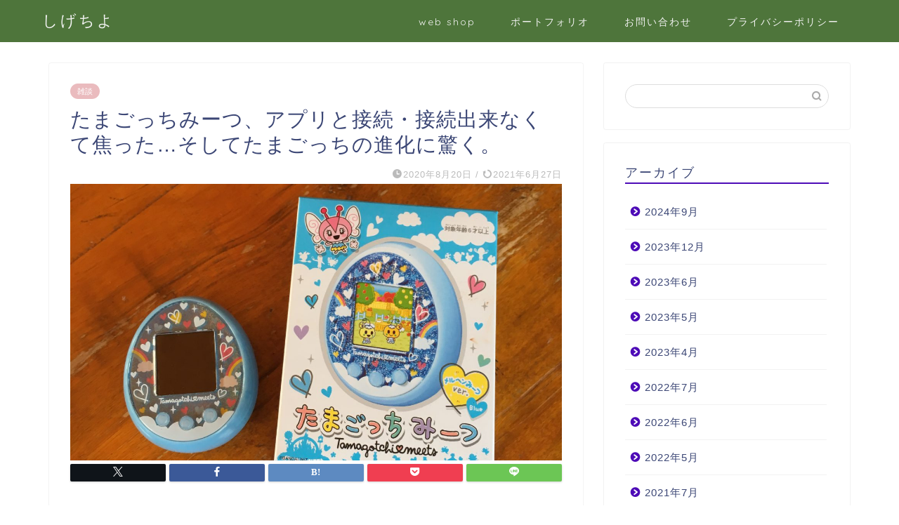

--- FILE ---
content_type: text/html; charset=UTF-8
request_url: https://www.shigechiyo.org/tamagocchi/
body_size: 24005
content:
<!DOCTYPE html>
<html lang="ja">
<head prefix="og: http://ogp.me/ns# fb: http://ogp.me/ns/fb# article: http://ogp.me/ns/article#">
<meta charset="utf-8">
<meta http-equiv="X-UA-Compatible" content="IE=edge">
<meta name="viewport" content="width=device-width, initial-scale=1">
<!-- ここからOGP -->
<meta property="og:type" content="blog">
<meta property="og:title" content="たまごっちみーつ、アプリと接続・接続出来なくて焦った…そしてたまごっちの進化に驚く。｜しげちよ"> 
<meta property="og:url" content="https://www.shigechiyo.org/tamagocchi/"> 
<meta property="og:description" content="こんにちは。しげちよです。今回は、先日姪に誕生日プレゼントとして「たまごっちみーつ」を購入しました。その事について書いて"> 
<meta property="og:image" content="https://www.shigechiyo.org/wp-content/uploads/2020/08/C788CE03-DDF2-4B5B-B61F-4F323362B276-scaled.jpeg">
<meta property="og:site_name" content="しげちよ">
<meta property="fb:admins" content="">
<meta name="twitter:card" content="summary">
<!-- ここまでOGP --> 

<meta name="description" itemprop="description" content="こんにちは。しげちよです。今回は、先日姪に誕生日プレゼントとして「たまごっちみーつ」を購入しました。その事について書いて" >
<link rel="shortcut icon" href="https://www.shigechiyo.org/wp-content/themes/jin/favicon.ico">
<link rel="canonical" href="https://www.shigechiyo.org/tamagocchi/">
<title>たまごっちみーつ、アプリと接続・接続出来なくて焦った…そしてたまごっちの進化に驚く。｜しげちよ</title>
<meta name='robots' content='max-image-preview:large' />
<link rel='dns-prefetch' href='//cdnjs.cloudflare.com' />
<link rel='dns-prefetch' href='//use.fontawesome.com' />
<link rel='dns-prefetch' href='//www.googletagmanager.com' />
<link rel='dns-prefetch' href='//pagead2.googlesyndication.com' />
<link rel="alternate" type="application/rss+xml" title="しげちよ &raquo; フィード" href="https://www.shigechiyo.org/feed/" />
<link rel="alternate" type="application/rss+xml" title="しげちよ &raquo; コメントフィード" href="https://www.shigechiyo.org/comments/feed/" />
<link rel="alternate" type="application/rss+xml" title="しげちよ &raquo; たまごっちみーつ、アプリと接続・接続出来なくて焦った…そしてたまごっちの進化に驚く。 のコメントのフィード" href="https://www.shigechiyo.org/tamagocchi/feed/" />
<script type="text/javascript">
/* <![CDATA[ */
window._wpemojiSettings = {"baseUrl":"https:\/\/s.w.org\/images\/core\/emoji\/15.0.3\/72x72\/","ext":".png","svgUrl":"https:\/\/s.w.org\/images\/core\/emoji\/15.0.3\/svg\/","svgExt":".svg","source":{"concatemoji":"https:\/\/www.shigechiyo.org\/wp-includes\/js\/wp-emoji-release.min.js?ver=6.6.4"}};
/*! This file is auto-generated */
!function(i,n){var o,s,e;function c(e){try{var t={supportTests:e,timestamp:(new Date).valueOf()};sessionStorage.setItem(o,JSON.stringify(t))}catch(e){}}function p(e,t,n){e.clearRect(0,0,e.canvas.width,e.canvas.height),e.fillText(t,0,0);var t=new Uint32Array(e.getImageData(0,0,e.canvas.width,e.canvas.height).data),r=(e.clearRect(0,0,e.canvas.width,e.canvas.height),e.fillText(n,0,0),new Uint32Array(e.getImageData(0,0,e.canvas.width,e.canvas.height).data));return t.every(function(e,t){return e===r[t]})}function u(e,t,n){switch(t){case"flag":return n(e,"\ud83c\udff3\ufe0f\u200d\u26a7\ufe0f","\ud83c\udff3\ufe0f\u200b\u26a7\ufe0f")?!1:!n(e,"\ud83c\uddfa\ud83c\uddf3","\ud83c\uddfa\u200b\ud83c\uddf3")&&!n(e,"\ud83c\udff4\udb40\udc67\udb40\udc62\udb40\udc65\udb40\udc6e\udb40\udc67\udb40\udc7f","\ud83c\udff4\u200b\udb40\udc67\u200b\udb40\udc62\u200b\udb40\udc65\u200b\udb40\udc6e\u200b\udb40\udc67\u200b\udb40\udc7f");case"emoji":return!n(e,"\ud83d\udc26\u200d\u2b1b","\ud83d\udc26\u200b\u2b1b")}return!1}function f(e,t,n){var r="undefined"!=typeof WorkerGlobalScope&&self instanceof WorkerGlobalScope?new OffscreenCanvas(300,150):i.createElement("canvas"),a=r.getContext("2d",{willReadFrequently:!0}),o=(a.textBaseline="top",a.font="600 32px Arial",{});return e.forEach(function(e){o[e]=t(a,e,n)}),o}function t(e){var t=i.createElement("script");t.src=e,t.defer=!0,i.head.appendChild(t)}"undefined"!=typeof Promise&&(o="wpEmojiSettingsSupports",s=["flag","emoji"],n.supports={everything:!0,everythingExceptFlag:!0},e=new Promise(function(e){i.addEventListener("DOMContentLoaded",e,{once:!0})}),new Promise(function(t){var n=function(){try{var e=JSON.parse(sessionStorage.getItem(o));if("object"==typeof e&&"number"==typeof e.timestamp&&(new Date).valueOf()<e.timestamp+604800&&"object"==typeof e.supportTests)return e.supportTests}catch(e){}return null}();if(!n){if("undefined"!=typeof Worker&&"undefined"!=typeof OffscreenCanvas&&"undefined"!=typeof URL&&URL.createObjectURL&&"undefined"!=typeof Blob)try{var e="postMessage("+f.toString()+"("+[JSON.stringify(s),u.toString(),p.toString()].join(",")+"));",r=new Blob([e],{type:"text/javascript"}),a=new Worker(URL.createObjectURL(r),{name:"wpTestEmojiSupports"});return void(a.onmessage=function(e){c(n=e.data),a.terminate(),t(n)})}catch(e){}c(n=f(s,u,p))}t(n)}).then(function(e){for(var t in e)n.supports[t]=e[t],n.supports.everything=n.supports.everything&&n.supports[t],"flag"!==t&&(n.supports.everythingExceptFlag=n.supports.everythingExceptFlag&&n.supports[t]);n.supports.everythingExceptFlag=n.supports.everythingExceptFlag&&!n.supports.flag,n.DOMReady=!1,n.readyCallback=function(){n.DOMReady=!0}}).then(function(){return e}).then(function(){var e;n.supports.everything||(n.readyCallback(),(e=n.source||{}).concatemoji?t(e.concatemoji):e.wpemoji&&e.twemoji&&(t(e.twemoji),t(e.wpemoji)))}))}((window,document),window._wpemojiSettings);
/* ]]> */
</script>
<!-- shigechiyo.org is managing ads with Advanced Ads 1.54.1 --><script id="shige-ready">
			window.advanced_ads_ready=function(e,a){a=a||"complete";var d=function(e){return"interactive"===a?"loading"!==e:"complete"===e};d(document.readyState)?e():document.addEventListener("readystatechange",(function(a){d(a.target.readyState)&&e()}),{once:"interactive"===a})},window.advanced_ads_ready_queue=window.advanced_ads_ready_queue||[];		</script>
		<style id='wp-emoji-styles-inline-css' type='text/css'>

	img.wp-smiley, img.emoji {
		display: inline !important;
		border: none !important;
		box-shadow: none !important;
		height: 1em !important;
		width: 1em !important;
		margin: 0 0.07em !important;
		vertical-align: -0.1em !important;
		background: none !important;
		padding: 0 !important;
	}
</style>
<link rel='stylesheet' id='wp-block-library-css' href='https://www.shigechiyo.org/wp-includes/css/dist/block-library/style.min.css?ver=6.6.4' type='text/css' media='all' />
<style id='classic-theme-styles-inline-css' type='text/css'>
/*! This file is auto-generated */
.wp-block-button__link{color:#fff;background-color:#32373c;border-radius:9999px;box-shadow:none;text-decoration:none;padding:calc(.667em + 2px) calc(1.333em + 2px);font-size:1.125em}.wp-block-file__button{background:#32373c;color:#fff;text-decoration:none}
</style>
<style id='global-styles-inline-css' type='text/css'>
:root{--wp--preset--aspect-ratio--square: 1;--wp--preset--aspect-ratio--4-3: 4/3;--wp--preset--aspect-ratio--3-4: 3/4;--wp--preset--aspect-ratio--3-2: 3/2;--wp--preset--aspect-ratio--2-3: 2/3;--wp--preset--aspect-ratio--16-9: 16/9;--wp--preset--aspect-ratio--9-16: 9/16;--wp--preset--color--black: #000000;--wp--preset--color--cyan-bluish-gray: #abb8c3;--wp--preset--color--white: #ffffff;--wp--preset--color--pale-pink: #f78da7;--wp--preset--color--vivid-red: #cf2e2e;--wp--preset--color--luminous-vivid-orange: #ff6900;--wp--preset--color--luminous-vivid-amber: #fcb900;--wp--preset--color--light-green-cyan: #7bdcb5;--wp--preset--color--vivid-green-cyan: #00d084;--wp--preset--color--pale-cyan-blue: #8ed1fc;--wp--preset--color--vivid-cyan-blue: #0693e3;--wp--preset--color--vivid-purple: #9b51e0;--wp--preset--gradient--vivid-cyan-blue-to-vivid-purple: linear-gradient(135deg,rgba(6,147,227,1) 0%,rgb(155,81,224) 100%);--wp--preset--gradient--light-green-cyan-to-vivid-green-cyan: linear-gradient(135deg,rgb(122,220,180) 0%,rgb(0,208,130) 100%);--wp--preset--gradient--luminous-vivid-amber-to-luminous-vivid-orange: linear-gradient(135deg,rgba(252,185,0,1) 0%,rgba(255,105,0,1) 100%);--wp--preset--gradient--luminous-vivid-orange-to-vivid-red: linear-gradient(135deg,rgba(255,105,0,1) 0%,rgb(207,46,46) 100%);--wp--preset--gradient--very-light-gray-to-cyan-bluish-gray: linear-gradient(135deg,rgb(238,238,238) 0%,rgb(169,184,195) 100%);--wp--preset--gradient--cool-to-warm-spectrum: linear-gradient(135deg,rgb(74,234,220) 0%,rgb(151,120,209) 20%,rgb(207,42,186) 40%,rgb(238,44,130) 60%,rgb(251,105,98) 80%,rgb(254,248,76) 100%);--wp--preset--gradient--blush-light-purple: linear-gradient(135deg,rgb(255,206,236) 0%,rgb(152,150,240) 100%);--wp--preset--gradient--blush-bordeaux: linear-gradient(135deg,rgb(254,205,165) 0%,rgb(254,45,45) 50%,rgb(107,0,62) 100%);--wp--preset--gradient--luminous-dusk: linear-gradient(135deg,rgb(255,203,112) 0%,rgb(199,81,192) 50%,rgb(65,88,208) 100%);--wp--preset--gradient--pale-ocean: linear-gradient(135deg,rgb(255,245,203) 0%,rgb(182,227,212) 50%,rgb(51,167,181) 100%);--wp--preset--gradient--electric-grass: linear-gradient(135deg,rgb(202,248,128) 0%,rgb(113,206,126) 100%);--wp--preset--gradient--midnight: linear-gradient(135deg,rgb(2,3,129) 0%,rgb(40,116,252) 100%);--wp--preset--font-size--small: 13px;--wp--preset--font-size--medium: 20px;--wp--preset--font-size--large: 36px;--wp--preset--font-size--x-large: 42px;--wp--preset--spacing--20: 0.44rem;--wp--preset--spacing--30: 0.67rem;--wp--preset--spacing--40: 1rem;--wp--preset--spacing--50: 1.5rem;--wp--preset--spacing--60: 2.25rem;--wp--preset--spacing--70: 3.38rem;--wp--preset--spacing--80: 5.06rem;--wp--preset--shadow--natural: 6px 6px 9px rgba(0, 0, 0, 0.2);--wp--preset--shadow--deep: 12px 12px 50px rgba(0, 0, 0, 0.4);--wp--preset--shadow--sharp: 6px 6px 0px rgba(0, 0, 0, 0.2);--wp--preset--shadow--outlined: 6px 6px 0px -3px rgba(255, 255, 255, 1), 6px 6px rgba(0, 0, 0, 1);--wp--preset--shadow--crisp: 6px 6px 0px rgba(0, 0, 0, 1);}:where(.is-layout-flex){gap: 0.5em;}:where(.is-layout-grid){gap: 0.5em;}body .is-layout-flex{display: flex;}.is-layout-flex{flex-wrap: wrap;align-items: center;}.is-layout-flex > :is(*, div){margin: 0;}body .is-layout-grid{display: grid;}.is-layout-grid > :is(*, div){margin: 0;}:where(.wp-block-columns.is-layout-flex){gap: 2em;}:where(.wp-block-columns.is-layout-grid){gap: 2em;}:where(.wp-block-post-template.is-layout-flex){gap: 1.25em;}:where(.wp-block-post-template.is-layout-grid){gap: 1.25em;}.has-black-color{color: var(--wp--preset--color--black) !important;}.has-cyan-bluish-gray-color{color: var(--wp--preset--color--cyan-bluish-gray) !important;}.has-white-color{color: var(--wp--preset--color--white) !important;}.has-pale-pink-color{color: var(--wp--preset--color--pale-pink) !important;}.has-vivid-red-color{color: var(--wp--preset--color--vivid-red) !important;}.has-luminous-vivid-orange-color{color: var(--wp--preset--color--luminous-vivid-orange) !important;}.has-luminous-vivid-amber-color{color: var(--wp--preset--color--luminous-vivid-amber) !important;}.has-light-green-cyan-color{color: var(--wp--preset--color--light-green-cyan) !important;}.has-vivid-green-cyan-color{color: var(--wp--preset--color--vivid-green-cyan) !important;}.has-pale-cyan-blue-color{color: var(--wp--preset--color--pale-cyan-blue) !important;}.has-vivid-cyan-blue-color{color: var(--wp--preset--color--vivid-cyan-blue) !important;}.has-vivid-purple-color{color: var(--wp--preset--color--vivid-purple) !important;}.has-black-background-color{background-color: var(--wp--preset--color--black) !important;}.has-cyan-bluish-gray-background-color{background-color: var(--wp--preset--color--cyan-bluish-gray) !important;}.has-white-background-color{background-color: var(--wp--preset--color--white) !important;}.has-pale-pink-background-color{background-color: var(--wp--preset--color--pale-pink) !important;}.has-vivid-red-background-color{background-color: var(--wp--preset--color--vivid-red) !important;}.has-luminous-vivid-orange-background-color{background-color: var(--wp--preset--color--luminous-vivid-orange) !important;}.has-luminous-vivid-amber-background-color{background-color: var(--wp--preset--color--luminous-vivid-amber) !important;}.has-light-green-cyan-background-color{background-color: var(--wp--preset--color--light-green-cyan) !important;}.has-vivid-green-cyan-background-color{background-color: var(--wp--preset--color--vivid-green-cyan) !important;}.has-pale-cyan-blue-background-color{background-color: var(--wp--preset--color--pale-cyan-blue) !important;}.has-vivid-cyan-blue-background-color{background-color: var(--wp--preset--color--vivid-cyan-blue) !important;}.has-vivid-purple-background-color{background-color: var(--wp--preset--color--vivid-purple) !important;}.has-black-border-color{border-color: var(--wp--preset--color--black) !important;}.has-cyan-bluish-gray-border-color{border-color: var(--wp--preset--color--cyan-bluish-gray) !important;}.has-white-border-color{border-color: var(--wp--preset--color--white) !important;}.has-pale-pink-border-color{border-color: var(--wp--preset--color--pale-pink) !important;}.has-vivid-red-border-color{border-color: var(--wp--preset--color--vivid-red) !important;}.has-luminous-vivid-orange-border-color{border-color: var(--wp--preset--color--luminous-vivid-orange) !important;}.has-luminous-vivid-amber-border-color{border-color: var(--wp--preset--color--luminous-vivid-amber) !important;}.has-light-green-cyan-border-color{border-color: var(--wp--preset--color--light-green-cyan) !important;}.has-vivid-green-cyan-border-color{border-color: var(--wp--preset--color--vivid-green-cyan) !important;}.has-pale-cyan-blue-border-color{border-color: var(--wp--preset--color--pale-cyan-blue) !important;}.has-vivid-cyan-blue-border-color{border-color: var(--wp--preset--color--vivid-cyan-blue) !important;}.has-vivid-purple-border-color{border-color: var(--wp--preset--color--vivid-purple) !important;}.has-vivid-cyan-blue-to-vivid-purple-gradient-background{background: var(--wp--preset--gradient--vivid-cyan-blue-to-vivid-purple) !important;}.has-light-green-cyan-to-vivid-green-cyan-gradient-background{background: var(--wp--preset--gradient--light-green-cyan-to-vivid-green-cyan) !important;}.has-luminous-vivid-amber-to-luminous-vivid-orange-gradient-background{background: var(--wp--preset--gradient--luminous-vivid-amber-to-luminous-vivid-orange) !important;}.has-luminous-vivid-orange-to-vivid-red-gradient-background{background: var(--wp--preset--gradient--luminous-vivid-orange-to-vivid-red) !important;}.has-very-light-gray-to-cyan-bluish-gray-gradient-background{background: var(--wp--preset--gradient--very-light-gray-to-cyan-bluish-gray) !important;}.has-cool-to-warm-spectrum-gradient-background{background: var(--wp--preset--gradient--cool-to-warm-spectrum) !important;}.has-blush-light-purple-gradient-background{background: var(--wp--preset--gradient--blush-light-purple) !important;}.has-blush-bordeaux-gradient-background{background: var(--wp--preset--gradient--blush-bordeaux) !important;}.has-luminous-dusk-gradient-background{background: var(--wp--preset--gradient--luminous-dusk) !important;}.has-pale-ocean-gradient-background{background: var(--wp--preset--gradient--pale-ocean) !important;}.has-electric-grass-gradient-background{background: var(--wp--preset--gradient--electric-grass) !important;}.has-midnight-gradient-background{background: var(--wp--preset--gradient--midnight) !important;}.has-small-font-size{font-size: var(--wp--preset--font-size--small) !important;}.has-medium-font-size{font-size: var(--wp--preset--font-size--medium) !important;}.has-large-font-size{font-size: var(--wp--preset--font-size--large) !important;}.has-x-large-font-size{font-size: var(--wp--preset--font-size--x-large) !important;}
:where(.wp-block-post-template.is-layout-flex){gap: 1.25em;}:where(.wp-block-post-template.is-layout-grid){gap: 1.25em;}
:where(.wp-block-columns.is-layout-flex){gap: 2em;}:where(.wp-block-columns.is-layout-grid){gap: 2em;}
:root :where(.wp-block-pullquote){font-size: 1.5em;line-height: 1.6;}
</style>
<link rel='stylesheet' id='contact-form-7-css' href='https://www.shigechiyo.org/wp-content/plugins/contact-form-7/includes/css/styles.css?ver=5.7.7' type='text/css' media='all' />
<link rel='stylesheet' id='ppress-frontend-css' href='https://www.shigechiyo.org/wp-content/plugins/wp-user-avatar/assets/css/frontend.min.css?ver=4.14.0' type='text/css' media='all' />
<link rel='stylesheet' id='ppress-flatpickr-css' href='https://www.shigechiyo.org/wp-content/plugins/wp-user-avatar/assets/flatpickr/flatpickr.min.css?ver=4.14.0' type='text/css' media='all' />
<link rel='stylesheet' id='ppress-select2-css' href='https://www.shigechiyo.org/wp-content/plugins/wp-user-avatar/assets/select2/select2.min.css?ver=6.6.4' type='text/css' media='all' />
<link rel='stylesheet' id='ez-toc-css' href='https://www.shigechiyo.org/wp-content/plugins/easy-table-of-contents/assets/css/screen.min.css?ver=2.0.69.1' type='text/css' media='all' />
<style id='ez-toc-inline-css' type='text/css'>
div#ez-toc-container .ez-toc-title {font-size: 120%;}div#ez-toc-container .ez-toc-title {font-weight: 500;}div#ez-toc-container ul li {font-size: 95%;}div#ez-toc-container ul li {font-weight: 500;}div#ez-toc-container nav ul ul li {font-size: 90%;}
.ez-toc-container-direction {direction: ltr;}.ez-toc-counter ul{counter-reset: item ;}.ez-toc-counter nav ul li a::before {content: counters(item, '.', decimal) '. ';display: inline-block;counter-increment: item;flex-grow: 0;flex-shrink: 0;margin-right: .2em; float: left; }.ez-toc-widget-direction {direction: ltr;}.ez-toc-widget-container ul{counter-reset: item ;}.ez-toc-widget-container nav ul li a::before {content: counters(item, '.', decimal) '. ';display: inline-block;counter-increment: item;flex-grow: 0;flex-shrink: 0;margin-right: .2em; float: left; }
</style>
<link rel='stylesheet' id='theme-style-css' href='https://www.shigechiyo.org/wp-content/themes/jin/style.css?ver=6.6.4' type='text/css' media='all' />
<link rel='stylesheet' id='fontawesome-style-css' href='https://use.fontawesome.com/releases/v5.6.3/css/all.css?ver=6.6.4' type='text/css' media='all' />
<link rel='stylesheet' id='swiper-style-css' href='https://cdnjs.cloudflare.com/ajax/libs/Swiper/4.0.7/css/swiper.min.css?ver=6.6.4' type='text/css' media='all' />
<script type="text/javascript" src="https://www.shigechiyo.org/wp-includes/js/jquery/jquery.min.js?ver=3.7.1" id="jquery-core-js"></script>
<script type="text/javascript" src="https://www.shigechiyo.org/wp-includes/js/jquery/jquery-migrate.min.js?ver=3.4.1" id="jquery-migrate-js"></script>
<script type="text/javascript" src="https://www.shigechiyo.org/wp-content/plugins/wp-user-avatar/assets/flatpickr/flatpickr.min.js?ver=4.14.0" id="ppress-flatpickr-js"></script>
<script type="text/javascript" src="https://www.shigechiyo.org/wp-content/plugins/wp-user-avatar/assets/select2/select2.min.js?ver=4.14.0" id="ppress-select2-js"></script>
<link rel="https://api.w.org/" href="https://www.shigechiyo.org/wp-json/" /><link rel="alternate" title="JSON" type="application/json" href="https://www.shigechiyo.org/wp-json/wp/v2/posts/727" /><link rel='shortlink' href='https://www.shigechiyo.org/?p=727' />
<link rel="alternate" title="oEmbed (JSON)" type="application/json+oembed" href="https://www.shigechiyo.org/wp-json/oembed/1.0/embed?url=https%3A%2F%2Fwww.shigechiyo.org%2Ftamagocchi%2F" />
<link rel="alternate" title="oEmbed (XML)" type="text/xml+oembed" href="https://www.shigechiyo.org/wp-json/oembed/1.0/embed?url=https%3A%2F%2Fwww.shigechiyo.org%2Ftamagocchi%2F&#038;format=xml" />
<meta name="generator" content="Site Kit by Google 1.124.0" /><script type="text/javascript">
	window._wp_rp_static_base_url = 'https://wprp.sovrn.com/static/';
	window._wp_rp_wp_ajax_url = "https://www.shigechiyo.org/wp-admin/admin-ajax.php";
	window._wp_rp_plugin_version = '3.6.4';
	window._wp_rp_post_id = '727';
	window._wp_rp_num_rel_posts = '6';
	window._wp_rp_thumbnails = true;
	window._wp_rp_post_title = '%E3%81%9F%E3%81%BE%E3%81%94%E3%81%A3%E3%81%A1%E3%81%BF%E3%83%BC%E3%81%A4%E3%80%81%E3%82%A2%E3%83%97%E3%83%AA%E3%81%A8%E6%8E%A5%E7%B6%9A%E3%83%BB%E6%8E%A5%E7%B6%9A%E5%87%BA%E6%9D%A5%E3%81%AA%E3%81%8F%E3%81%A6%E7%84%A6%E3%81%A3%E3%81%9F%E2%80%A6%E3%81%9D%E3%81%97%E3%81%A6%E3%81%9F%E3%81%BE%E3%81%94%E3%81%A3%E3%81%A1%E3%81%AE%E9%80%B2%E5%8C%96%E3%81%AB%E9%A9%9A%E3%81%8F%E3%80%82';
	window._wp_rp_post_tags = ['%E9%9B%91%E8%AB%87', 'div', 'a'];
	window._wp_rp_promoted_content = true;
</script>
<link rel="stylesheet" href="https://www.shigechiyo.org/wp-content/plugins/wordpress-23-related-posts-plugin/static/themes/vertical-m.css?version=3.6.4" />
	<style type="text/css">
		#wrapper {
			background-color: #ffffff;
			background-image: url();
					}

		.related-entry-headline-text span:before,
		#comment-title span:before,
		#reply-title span:before {
			background-color: #4d0bb7;
			border-color: #4d0bb7 !important;
		}

		#breadcrumb:after,
		#page-top a {
			background-color: #3b4675;
		}

		footer {
			background-color: #3b4675;
		}

		.footer-inner a,
		#copyright,
		#copyright-center {
			border-color: #fff !important;
			color: #fff !important;
		}

		#footer-widget-area {
			border-color: #fff !important;
		}

		.page-top-footer a {
			color: #3b4675 !important;
		}

		#breadcrumb ul li,
		#breadcrumb ul li a {
			color: #3b4675 !important;
		}

		body,
		a,
		a:link,
		a:visited,
		.my-profile,
		.widgettitle,
		.tabBtn-mag label {
			color: #3b4675;
		}

		a:hover {
			color: #008db7;
		}

		.widget_nav_menu ul>li>a:before,
		.widget_categories ul>li>a:before,
		.widget_pages ul>li>a:before,
		.widget_recent_entries ul>li>a:before,
		.widget_archive ul>li>a:before,
		.widget_archive form:after,
		.widget_categories form:after,
		.widget_nav_menu ul>li>ul.sub-menu>li>a:before,
		.widget_categories ul>li>.children>li>a:before,
		.widget_pages ul>li>.children>li>a:before,
		.widget_nav_menu ul>li>ul.sub-menu>li>ul.sub-menu li>a:before,
		.widget_categories ul>li>.children>li>.children li>a:before,
		.widget_pages ul>li>.children>li>.children li>a:before {
			color: #4d0bb7;
		}

		.widget_nav_menu ul .sub-menu .sub-menu li a:before {
			background-color: #3b4675 !important;
		}
		.d--labeling-act-border{
			border-color: rgba(59,70,117,0.18);
		}
		.c--labeling-act.d--labeling-act-solid{
			background-color: rgba(59,70,117,0.06);
		}
		.a--labeling-act{
			color: rgba(59,70,117,0.6);
		}
		.a--labeling-small-act span{
			background-color: rgba(59,70,117,0.21);
		}
		.c--labeling-act.d--labeling-act-strong{
			background-color: rgba(59,70,117,0.045);
		}
		.d--labeling-act-strong .a--labeling-act{
			color: rgba(59,70,117,0.75);
		}


		footer .footer-widget,
		footer .footer-widget a,
		footer .footer-widget ul li,
		.footer-widget.widget_nav_menu ul>li>a:before,
		.footer-widget.widget_categories ul>li>a:before,
		.footer-widget.widget_recent_entries ul>li>a:before,
		.footer-widget.widget_pages ul>li>a:before,
		.footer-widget.widget_archive ul>li>a:before,
		footer .widget_tag_cloud .tagcloud a:before {
			color: #fff !important;
			border-color: #fff !important;
		}

		footer .footer-widget .widgettitle {
			color: #fff !important;
			border-color: #eabbbe !important;
		}

		footer .widget_nav_menu ul .children .children li a:before,
		footer .widget_categories ul .children .children li a:before,
		footer .widget_nav_menu ul .sub-menu .sub-menu li a:before {
			background-color: #fff !important;
		}

		#drawernav a:hover,
		.post-list-title,
		#prev-next p,
		#toc_container .toc_list li a {
			color: #3b4675 !important;
		}

		#header-box {
			background-color: #4e753b;
		}

		@media (min-width: 768px) {

			#header-box .header-box10-bg:before,
			#header-box .header-box11-bg:before {
				border-radius: 2px;
			}
		}

		@media (min-width: 768px) {
			.top-image-meta {
				margin-top: calc(220px - 30px);
			}
		}

		@media (min-width: 1200px) {
			.top-image-meta {
				margin-top: calc(220px);
			}
		}

		.pickup-contents:before {
			background-color: #4e753b !important;
		}

		.main-image-text {
			color: #555;
		}

		.main-image-text-sub {
			color: #555;
		}

		@media (min-width: 481px) {
			#site-info {
				padding-top: 15px !important;
				padding-bottom: 15px !important;
			}
		}

		#site-info span a {
			color: #f4f4f4 !important;
		}

		#headmenu .headsns .line a svg {
			fill: #f4f4f4 !important;
		}

		#headmenu .headsns a,
		#headmenu {
			color: #f4f4f4 !important;
			border-color: #f4f4f4 !important;
		}

		.profile-follow .line-sns a svg {
			fill: #4d0bb7 !important;
		}

		.profile-follow .line-sns a:hover svg {
			fill: #eabbbe !important;
		}

		.profile-follow a {
			color: #4d0bb7 !important;
			border-color: #4d0bb7 !important;
		}

		.profile-follow a:hover,
		#headmenu .headsns a:hover {
			color: #eabbbe !important;
			border-color: #eabbbe !important;
		}

		.search-box:hover {
			color: #eabbbe !important;
			border-color: #eabbbe !important;
		}

		#header #headmenu .headsns .line a:hover svg {
			fill: #eabbbe !important;
		}

		.cps-icon-bar,
		#navtoggle:checked+.sp-menu-open .cps-icon-bar {
			background-color: #f4f4f4;
		}

		#nav-container {
			background-color: #fff;
		}

		.menu-box .menu-item svg {
			fill: #f4f4f4;
		}

		#drawernav ul.menu-box>li>a,
		#drawernav2 ul.menu-box>li>a,
		#drawernav3 ul.menu-box>li>a,
		#drawernav4 ul.menu-box>li>a,
		#drawernav5 ul.menu-box>li>a,
		#drawernav ul.menu-box>li.menu-item-has-children:after,
		#drawernav2 ul.menu-box>li.menu-item-has-children:after,
		#drawernav3 ul.menu-box>li.menu-item-has-children:after,
		#drawernav4 ul.menu-box>li.menu-item-has-children:after,
		#drawernav5 ul.menu-box>li.menu-item-has-children:after {
			color: #f4f4f4 !important;
		}

		#drawernav ul.menu-box li a,
		#drawernav2 ul.menu-box li a,
		#drawernav3 ul.menu-box li a,
		#drawernav4 ul.menu-box li a,
		#drawernav5 ul.menu-box li a {
			font-size: 14px !important;
		}

		#drawernav3 ul.menu-box>li {
			color: #3b4675 !important;
		}

		#drawernav4 .menu-box>.menu-item>a:after,
		#drawernav3 .menu-box>.menu-item>a:after,
		#drawernav .menu-box>.menu-item>a:after {
			background-color: #f4f4f4 !important;
		}

		#drawernav2 .menu-box>.menu-item:hover,
		#drawernav5 .menu-box>.menu-item:hover {
			border-top-color: #4d0bb7 !important;
		}

		.cps-info-bar a {
			background-color: #ffcd44 !important;
		}

		@media (min-width: 768px) {
			.post-list-mag .post-list-item:not(:nth-child(2n)) {
				margin-right: 2.6%;
			}
		}

		@media (min-width: 768px) {

			#tab-1:checked~.tabBtn-mag li [for="tab-1"]:after,
			#tab-2:checked~.tabBtn-mag li [for="tab-2"]:after,
			#tab-3:checked~.tabBtn-mag li [for="tab-3"]:after,
			#tab-4:checked~.tabBtn-mag li [for="tab-4"]:after {
				border-top-color: #4d0bb7 !important;
			}

			.tabBtn-mag label {
				border-bottom-color: #4d0bb7 !important;
			}
		}

		#tab-1:checked~.tabBtn-mag li [for="tab-1"],
		#tab-2:checked~.tabBtn-mag li [for="tab-2"],
		#tab-3:checked~.tabBtn-mag li [for="tab-3"],
		#tab-4:checked~.tabBtn-mag li [for="tab-4"],
		#prev-next a.next:after,
		#prev-next a.prev:after,
		.more-cat-button a:hover span:before {
			background-color: #4d0bb7 !important;
		}


		.swiper-slide .post-list-cat,
		.post-list-mag .post-list-cat,
		.post-list-mag3col .post-list-cat,
		.post-list-mag-sp1col .post-list-cat,
		.swiper-pagination-bullet-active,
		.pickup-cat,
		.post-list .post-list-cat,
		#breadcrumb .bcHome a:hover span:before,
		.popular-item:nth-child(1) .pop-num,
		.popular-item:nth-child(2) .pop-num,
		.popular-item:nth-child(3) .pop-num {
			background-color: #eabbbe !important;
		}

		.sidebar-btn a,
		.profile-sns-menu {
			background-color: #eabbbe !important;
		}

		.sp-sns-menu a,
		.pickup-contents-box a:hover .pickup-title {
			border-color: #4d0bb7 !important;
			color: #4d0bb7 !important;
		}

		.pro-line svg {
			fill: #4d0bb7 !important;
		}

		.cps-post-cat a,
		.meta-cat,
		.popular-cat {
			background-color: #eabbbe !important;
			border-color: #eabbbe !important;
		}

		.tagicon,
		.tag-box a,
		#toc_container .toc_list>li,
		#toc_container .toc_title {
			color: #4d0bb7 !important;
		}

		.widget_tag_cloud a::before {
			color: #3b4675 !important;
		}

		.tag-box a,
		#toc_container:before {
			border-color: #4d0bb7 !important;
		}

		.cps-post-cat a:hover {
			color: #008db7 !important;
		}

		.pagination li:not([class*="current"]) a:hover,
		.widget_tag_cloud a:hover {
			background-color: #4d0bb7 !important;
		}

		.pagination li:not([class*="current"]) a:hover {
			opacity: 0.5 !important;
		}

		.pagination li.current a {
			background-color: #4d0bb7 !important;
			border-color: #4d0bb7 !important;
		}

		.nextpage a:hover span {
			color: #4d0bb7 !important;
			border-color: #4d0bb7 !important;
		}

		.cta-content:before {
			background-color: #6FBFCA !important;
		}

		.cta-text,
		.info-title {
			color: #fff !important;
		}

		#footer-widget-area.footer_style1 .widgettitle {
			border-color: #eabbbe !important;
		}

		.sidebar_style1 .widgettitle,
		.sidebar_style5 .widgettitle {
			border-color: #4d0bb7 !important;
		}

		.sidebar_style2 .widgettitle,
		.sidebar_style4 .widgettitle,
		.sidebar_style6 .widgettitle,
		#home-bottom-widget .widgettitle,
		#home-top-widget .widgettitle,
		#post-bottom-widget .widgettitle,
		#post-top-widget .widgettitle {
			background-color: #4d0bb7 !important;
		}

		#home-bottom-widget .widget_search .search-box input[type="submit"],
		#home-top-widget .widget_search .search-box input[type="submit"],
		#post-bottom-widget .widget_search .search-box input[type="submit"],
		#post-top-widget .widget_search .search-box input[type="submit"] {
			background-color: #eabbbe !important;
		}

		.tn-logo-size {
			font-size: 160% !important;
		}

		@media (min-width: 481px) {
			.tn-logo-size img {
				width: calc(160%*0.5) !important;
			}
		}

		@media (min-width: 768px) {
			.tn-logo-size img {
				width: calc(160%*2.2) !important;
			}
		}

		@media (min-width: 1200px) {
			.tn-logo-size img {
				width: 160% !important;
			}
		}

		.sp-logo-size {
			font-size: 100% !important;
		}

		.sp-logo-size img {
			width: 100% !important;
		}

		.cps-post-main ul>li:before,
		.cps-post-main ol>li:before {
			background-color: #eabbbe !important;
		}

		.profile-card .profile-title {
			background-color: #4d0bb7 !important;
		}

		.profile-card {
			border-color: #4d0bb7 !important;
		}

		.cps-post-main a {
			color: #008db7;
		}

		.cps-post-main .marker {
			background: -webkit-linear-gradient(transparent 60%, #ffcedb 0%);
			background: linear-gradient(transparent 60%, #ffcedb 0%);
		}

		.cps-post-main .marker2 {
			background: -webkit-linear-gradient(transparent 60%, #a9eaf2 0%);
			background: linear-gradient(transparent 60%, #a9eaf2 0%);
		}

		.cps-post-main .jic-sc {
			color: #e9546b;
		}


		.simple-box1 {
			border-color: #ef9b9b !important;
		}

		.simple-box2 {
			border-color: #f2bf7d !important;
		}

		.simple-box3 {
			border-color: #b5e28a !important;
		}

		.simple-box4 {
			border-color: #7badd8 !important;
		}

		.simple-box4:before {
			background-color: #7badd8;
		}

		.simple-box5 {
			border-color: #e896c7 !important;
		}

		.simple-box5:before {
			background-color: #e896c7;
		}

		.simple-box6 {
			background-color: #fffdef !important;
		}

		.simple-box7 {
			border-color: #def1f9 !important;
		}

		.simple-box7:before {
			background-color: #def1f9 !important;
		}

		.simple-box8 {
			border-color: #96ddc1 !important;
		}

		.simple-box8:before {
			background-color: #96ddc1 !important;
		}

		.simple-box9:before {
			background-color: #e1c0e8 !important;
		}

		.simple-box9:after {
			border-color: #e1c0e8 #e1c0e8 #fff #fff !important;
		}

		.kaisetsu-box1:before,
		.kaisetsu-box1-title {
			background-color: #ffb49e !important;
		}

		.kaisetsu-box2 {
			border-color: #89c2f4 !important;
		}

		.kaisetsu-box2-title {
			background-color: #89c2f4 !important;
		}

		.kaisetsu-box4 {
			border-color: #ea91a9 !important;
		}

		.kaisetsu-box4-title {
			background-color: #ea91a9 !important;
		}

		.kaisetsu-box5:before {
			background-color: #57b3ba !important;
		}

		.kaisetsu-box5-title {
			background-color: #57b3ba !important;
		}

		.concept-box1 {
			border-color: #85db8f !important;
		}

		.concept-box1:after {
			background-color: #85db8f !important;
		}

		.concept-box1:before {
			content: "ポイント" !important;
			color: #85db8f !important;
		}

		.concept-box2 {
			border-color: #f7cf6a !important;
		}

		.concept-box2:after {
			background-color: #f7cf6a !important;
		}

		.concept-box2:before {
			content: "注意点" !important;
			color: #f7cf6a !important;
		}

		.concept-box3 {
			border-color: #86cee8 !important;
		}

		.concept-box3:after {
			background-color: #86cee8 !important;
		}

		.concept-box3:before {
			content: "良い例" !important;
			color: #86cee8 !important;
		}

		.concept-box4 {
			border-color: #ed8989 !important;
		}

		.concept-box4:after {
			background-color: #ed8989 !important;
		}

		.concept-box4:before {
			content: "悪い例" !important;
			color: #ed8989 !important;
		}

		.concept-box5 {
			border-color: #9e9e9e !important;
		}

		.concept-box5:after {
			background-color: #9e9e9e !important;
		}

		.concept-box5:before {
			content: "参考" !important;
			color: #9e9e9e !important;
		}

		.concept-box6 {
			border-color: #8eaced !important;
		}

		.concept-box6:after {
			background-color: #8eaced !important;
		}

		.concept-box6:before {
			content: "メモ" !important;
			color: #8eaced !important;
		}

		.innerlink-box1,
		.blog-card {
			border-color: #73bc9b !important;
		}

		.innerlink-box1-title {
			background-color: #73bc9b !important;
			border-color: #73bc9b !important;
		}

		.innerlink-box1:before,
		.blog-card-hl-box {
			background-color: #73bc9b !important;
		}

		.jin-ac-box01-title::after {
			color: #4d0bb7;
		}

		.color-button01 a,
		.color-button01 a:hover,
		.color-button01:before {
			background-color: #008db7 !important;
		}

		.top-image-btn-color a,
		.top-image-btn-color a:hover,
		.top-image-btn-color:before {
			background-color: #1e73be !important;
		}

		.color-button02 a,
		.color-button02 a:hover,
		.color-button02:before {
			background-color: #d9333f !important;
		}

		.color-button01-big a,
		.color-button01-big a:hover,
		.color-button01-big:before {
			background-color: #3296d1 !important;
		}

		.color-button01-big a,
		.color-button01-big:before {
			border-radius: 5px !important;
		}

		.color-button01-big a {
			padding-top: 20px !important;
			padding-bottom: 20px !important;
		}

		.color-button02-big a,
		.color-button02-big a:hover,
		.color-button02-big:before {
			background-color: #83d159 !important;
		}

		.color-button02-big a,
		.color-button02-big:before {
			border-radius: 5px !important;
		}

		.color-button02-big a {
			padding-top: 20px !important;
			padding-bottom: 20px !important;
		}

		.color-button01-big {
			width: 75% !important;
		}

		.color-button02-big {
			width: 75% !important;
		}

		.top-image-btn-color:before,
		.color-button01:before,
		.color-button02:before,
		.color-button01-big:before,
		.color-button02-big:before {
			bottom: -1px;
			left: -1px;
			width: 100%;
			height: 100%;
			border-radius: 6px;
			box-shadow: 0px 1px 5px 0px rgba(0, 0, 0, 0.25);
			-webkit-transition: all .4s;
			transition: all .4s;
		}

		.top-image-btn-color a:hover,
		.color-button01 a:hover,
		.color-button02 a:hover,
		.color-button01-big a:hover,
		.color-button02-big a:hover {
			-webkit-transform: translateY(2px);
			transform: translateY(2px);
			-webkit-filter: brightness(0.95);
			filter: brightness(0.95);
		}

		.top-image-btn-color:hover:before,
		.color-button01:hover:before,
		.color-button02:hover:before,
		.color-button01-big:hover:before,
		.color-button02-big:hover:before {
			-webkit-transform: translateY(2px);
			transform: translateY(2px);
			box-shadow: none !important;
		}

		.h2-style01 h2,
		.h2-style02 h2:before,
		.h2-style03 h2,
		.h2-style04 h2:before,
		.h2-style05 h2,
		.h2-style07 h2:before,
		.h2-style07 h2:after,
		.h3-style03 h3:before,
		.h3-style02 h3:before,
		.h3-style05 h3:before,
		.h3-style07 h3:before,
		.h2-style08 h2:after,
		.h2-style10 h2:before,
		.h2-style10 h2:after,
		.h3-style02 h3:after,
		.h4-style02 h4:before {
			background-color: #4d0bb7 !important;
		}

		.h3-style01 h3,
		.h3-style04 h3,
		.h3-style05 h3,
		.h3-style06 h3,
		.h4-style01 h4,
		.h2-style02 h2,
		.h2-style08 h2,
		.h2-style08 h2:before,
		.h2-style09 h2,
		.h4-style03 h4 {
			border-color: #4d0bb7 !important;
		}

		.h2-style05 h2:before {
			border-top-color: #4d0bb7 !important;
		}

		.h2-style06 h2:before,
		.sidebar_style3 .widgettitle:after {
			background-image: linear-gradient(-45deg,
					transparent 25%,
					#4d0bb7 25%,
					#4d0bb7 50%,
					transparent 50%,
					transparent 75%,
					#4d0bb7 75%,
					#4d0bb7);
		}

		.jin-h2-icons.h2-style02 h2 .jic:before,
		.jin-h2-icons.h2-style04 h2 .jic:before,
		.jin-h2-icons.h2-style06 h2 .jic:before,
		.jin-h2-icons.h2-style07 h2 .jic:before,
		.jin-h2-icons.h2-style08 h2 .jic:before,
		.jin-h2-icons.h2-style09 h2 .jic:before,
		.jin-h2-icons.h2-style10 h2 .jic:before,
		.jin-h3-icons.h3-style01 h3 .jic:before,
		.jin-h3-icons.h3-style02 h3 .jic:before,
		.jin-h3-icons.h3-style03 h3 .jic:before,
		.jin-h3-icons.h3-style04 h3 .jic:before,
		.jin-h3-icons.h3-style05 h3 .jic:before,
		.jin-h3-icons.h3-style06 h3 .jic:before,
		.jin-h3-icons.h3-style07 h3 .jic:before,
		.jin-h4-icons.h4-style01 h4 .jic:before,
		.jin-h4-icons.h4-style02 h4 .jic:before,
		.jin-h4-icons.h4-style03 h4 .jic:before,
		.jin-h4-icons.h4-style04 h4 .jic:before {
			color: #4d0bb7;
		}

		@media all and (-ms-high-contrast:none) {

			*::-ms-backdrop,
			.color-button01:before,
			.color-button02:before,
			.color-button01-big:before,
			.color-button02-big:before {
				background-color: #595857 !important;
			}
		}

		.jin-lp-h2 h2,
		.jin-lp-h2 h2 {
			background-color: transparent !important;
			border-color: transparent !important;
			color: #3b4675 !important;
		}

		.jincolumn-h3style2 {
			border-color: #4d0bb7 !important;
		}

		.jinlph2-style1 h2:first-letter {
			color: #4d0bb7 !important;
		}

		.jinlph2-style2 h2,
		.jinlph2-style3 h2 {
			border-color: #4d0bb7 !important;
		}

		.jin-photo-title .jin-fusen1-down,
		.jin-photo-title .jin-fusen1-even,
		.jin-photo-title .jin-fusen1-up {
			border-left-color: #4d0bb7;
		}

		.jin-photo-title .jin-fusen2,
		.jin-photo-title .jin-fusen3 {
			background-color: #4d0bb7;
		}

		.jin-photo-title .jin-fusen2:before,
		.jin-photo-title .jin-fusen3:before {
			border-top-color: #4d0bb7;
		}

		.has-huge-font-size {
			font-size: 42px !important;
		}

		.has-large-font-size {
			font-size: 36px !important;
		}

		.has-medium-font-size {
			font-size: 20px !important;
		}

		.has-normal-font-size {
			font-size: 16px !important;
		}

		.has-small-font-size {
			font-size: 13px !important;
		}
	</style>
<meta name="google-site-verification" content="BEpIq_RuQwKhWPYGuPdB_KXN_3Te5CPv3iTrjOq6jdU">
<!-- Site Kit が追加した Google AdSense メタタグ -->
<meta name="google-adsense-platform-account" content="ca-host-pub-2644536267352236">
<meta name="google-adsense-platform-domain" content="sitekit.withgoogle.com">
<!-- Site Kit が追加した End Google AdSense メタタグ -->
<style type="text/css">.recentcomments a{display:inline !important;padding:0 !important;margin:0 !important;}</style>
<!-- Google AdSense スニペット (Site Kit が追加) -->
<script type="text/javascript" async="async" src="https://pagead2.googlesyndication.com/pagead/js/adsbygoogle.js?client=ca-pub-7657232732203264&amp;host=ca-host-pub-2644536267352236" crossorigin="anonymous"></script>

<!-- (ここまで) Google AdSense スニペット (Site Kit が追加) -->
	
<!--カエレバCSS-->
<!--アプリーチCSS-->


</head>
<body class="post-template-default single single-post postid-727 single-format-standard aa-prefix-shige-" id="nofont-style">

<div id="wrapper">

		
	<div id="scroll-content" class="animate">
	
		<!--ヘッダー-->

					<div id="header-box" class="tn_on header-box animate">
	<div id="header" class="header-type1 header animate">
		
		<div id="site-info" class="ef">
												<span class="tn-logo-size"><a href='https://www.shigechiyo.org/' title='しげちよ' rel='home'>しげちよ</a></span>
									</div>

				<!--グローバルナビゲーション layout3-->
		<div id="drawernav3" class="ef">
			<nav class="fixed-content ef"><ul class="menu-box"><li class="menu-item menu-item-type-custom menu-item-object-custom menu-item-1578"><a href="https://shigechiyo.base.shop/">web shop</a></li>
<li class="menu-item menu-item-type-custom menu-item-object-custom menu-item-1579"><a href="https://www.foriio.com/shigechiyo-999">ポートフォリオ</a></li>
<li class="menu-item menu-item-type-post_type menu-item-object-page menu-item-402"><a href="https://www.shigechiyo.org/%e3%81%8a%e5%95%8f%e3%81%84%e5%90%88%e3%82%8f%e3%81%9b/">お問い合わせ</a></li>
<li class="menu-item menu-item-type-post_type menu-item-object-page menu-item-401"><a href="https://www.shigechiyo.org/%e3%83%97%e3%83%a9%e3%82%a4%e3%83%90%e3%82%b7%e3%83%bc%e3%83%9d%e3%83%aa%e3%82%b7%e3%83%bc/">プライバシーポリシー</a></li>
</ul></nav>		</div>
		<!--グローバルナビゲーション layout3-->
		
	
		

	</div>
	
		
</div>

	

	
	<!--ヘッダー画像-->
													<!--ヘッダー画像-->

		
		<!--ヘッダー-->

		<div class="clearfix"></div>

			
														
		
	<div id="contents">

		<!--メインコンテンツ-->
			<main id="main-contents" class="main-contents article_style1 animate" itemprop="mainContentOfPage">
				
								
				<section class="cps-post-box hentry">
																	<article class="cps-post">
							<header class="cps-post-header">
																<span class="cps-post-cat category-zatudann" itemprop="keywords"><a href="https://www.shigechiyo.org/category/zatudann/" style="background-color:!important;">雑談</a></span>
																								<h1 class="cps-post-title entry-title" itemprop="headline">たまごっちみーつ、アプリと接続・接続出来なくて焦った…そしてたまごっちの進化に驚く。</h1>
								<div class="cps-post-meta vcard">
									<span class="writer fn" itemprop="author" itemscope itemtype="https://schema.org/Person"><span itemprop="name">shigechiyo</span></span>
									<span class="cps-post-date-box">
												<span class="cps-post-date"><i class="jic jin-ifont-watch" aria-hidden="true"></i>&nbsp;<time class="entry-date date published" datetime="2020-08-20T20:47:15+09:00">2020年8月20日</time></span>
	<span class="timeslash"> /</span>
	<time class="entry-date date updated" datetime="2021-06-27T07:19:36+09:00"><span class="cps-post-date"><i class="jic jin-ifont-reload" aria-hidden="true"></i>&nbsp;2021年6月27日</span></time>
										</span>
								</div>
								
							</header>
																																													<div class="cps-post-thumb" itemscope itemtype="https://schema.org/ImageObject">
												<img src="https://www.shigechiyo.org/wp-content/uploads/2020/08/C788CE03-DDF2-4B5B-B61F-4F323362B276-1280x720.jpeg" class="attachment-large_size size-large_size wp-post-image" alt="" width ="700" height ="393" decoding="async" fetchpriority="high" srcset="https://www.shigechiyo.org/wp-content/uploads/2020/08/C788CE03-DDF2-4B5B-B61F-4F323362B276-1280x720.jpeg 1280w, https://www.shigechiyo.org/wp-content/uploads/2020/08/C788CE03-DDF2-4B5B-B61F-4F323362B276-320x180.jpeg 320w, https://www.shigechiyo.org/wp-content/uploads/2020/08/C788CE03-DDF2-4B5B-B61F-4F323362B276-640x360.jpeg 640w, https://www.shigechiyo.org/wp-content/uploads/2020/08/C788CE03-DDF2-4B5B-B61F-4F323362B276-1280x720.jpeg 856w" sizes="(max-width: 1280px) 100vw, 1280px" />											</div>
																																																										<div class="share-top sns-design-type01">
	<div class="sns-top">
		<ol>
			<!--ツイートボタン-->
							<li class="twitter"><a href="https://twitter.com/share?url=https%3A%2F%2Fwww.shigechiyo.org%2Ftamagocchi%2F&text=%E3%81%9F%E3%81%BE%E3%81%94%E3%81%A3%E3%81%A1%E3%81%BF%E3%83%BC%E3%81%A4%E3%80%81%E3%82%A2%E3%83%97%E3%83%AA%E3%81%A8%E6%8E%A5%E7%B6%9A%E3%83%BB%E6%8E%A5%E7%B6%9A%E5%87%BA%E6%9D%A5%E3%81%AA%E3%81%8F%E3%81%A6%E7%84%A6%E3%81%A3%E3%81%9F%E2%80%A6%E3%81%9D%E3%81%97%E3%81%A6%E3%81%9F%E3%81%BE%E3%81%94%E3%81%A3%E3%81%A1%E3%81%AE%E9%80%B2%E5%8C%96%E3%81%AB%E9%A9%9A%E3%81%8F%E3%80%82 - しげちよ"><i class="jic jin-ifont-twitter"></i></a>
				</li>
						<!--Facebookボタン-->
							<li class="facebook">
				<a href="https://www.facebook.com/sharer.php?src=bm&u=https%3A%2F%2Fwww.shigechiyo.org%2Ftamagocchi%2F&t=%E3%81%9F%E3%81%BE%E3%81%94%E3%81%A3%E3%81%A1%E3%81%BF%E3%83%BC%E3%81%A4%E3%80%81%E3%82%A2%E3%83%97%E3%83%AA%E3%81%A8%E6%8E%A5%E7%B6%9A%E3%83%BB%E6%8E%A5%E7%B6%9A%E5%87%BA%E6%9D%A5%E3%81%AA%E3%81%8F%E3%81%A6%E7%84%A6%E3%81%A3%E3%81%9F%E2%80%A6%E3%81%9D%E3%81%97%E3%81%A6%E3%81%9F%E3%81%BE%E3%81%94%E3%81%A3%E3%81%A1%E3%81%AE%E9%80%B2%E5%8C%96%E3%81%AB%E9%A9%9A%E3%81%8F%E3%80%82 - しげちよ" onclick="javascript:window.open(this.href, '', 'menubar=no,toolbar=no,resizable=yes,scrollbars=yes,height=300,width=600');return false;"><i class="jic jin-ifont-facebook-t" aria-hidden="true"></i></a>
				</li>
						<!--はてブボタン-->
							<li class="hatebu">
				<a href="https://b.hatena.ne.jp/add?mode=confirm&url=https%3A%2F%2Fwww.shigechiyo.org%2Ftamagocchi%2F" onclick="javascript:window.open(this.href, '', 'menubar=no,toolbar=no,resizable=yes,scrollbars=yes,height=400,width=510');return false;" ><i class="font-hatena"></i></a>
				</li>
						<!--Poketボタン-->
							<li class="pocket">
				<a href="https://getpocket.com/edit?url=https%3A%2F%2Fwww.shigechiyo.org%2Ftamagocchi%2F&title=%E3%81%9F%E3%81%BE%E3%81%94%E3%81%A3%E3%81%A1%E3%81%BF%E3%83%BC%E3%81%A4%E3%80%81%E3%82%A2%E3%83%97%E3%83%AA%E3%81%A8%E6%8E%A5%E7%B6%9A%E3%83%BB%E6%8E%A5%E7%B6%9A%E5%87%BA%E6%9D%A5%E3%81%AA%E3%81%8F%E3%81%A6%E7%84%A6%E3%81%A3%E3%81%9F%E2%80%A6%E3%81%9D%E3%81%97%E3%81%A6%E3%81%9F%E3%81%BE%E3%81%94%E3%81%A3%E3%81%A1%E3%81%AE%E9%80%B2%E5%8C%96%E3%81%AB%E9%A9%9A%E3%81%8F%E3%80%82 - しげちよ"><i class="jic jin-ifont-pocket" aria-hidden="true"></i></a>
				</li>
							<li class="line">
				<a href="https://line.me/R/msg/text/?https%3A%2F%2Fwww.shigechiyo.org%2Ftamagocchi%2F"><i class="jic jin-ifont-line" aria-hidden="true"></i></a>
				</li>
		</ol>
	</div>
</div>
<div class="clearfix"></div>
															
							
							<div class="cps-post-main-box">
								<div class="cps-post-main    h2-style01 h3-style01 h4-style01 entry-content  " itemprop="articleBody">

									<div class="clearfix"></div>
	
									
<p>こんにちは。しげちよです。<br>今回は、先日姪に誕生日プレゼントとして<strong>「たまごっちみーつ」</strong>を購入しました。<br>その事について書いてみます。<br>(ただの日記に近いので、あんまり面白くないです)</p>



<div id="ez-toc-container" class="ez-toc-v2_0_69_1 ez-toc-wrap-center counter-hierarchy ez-toc-counter ez-toc-light-blue ez-toc-container-direction">
<div class="ez-toc-title-container">
<p class="ez-toc-title " >目次</p>
<span class="ez-toc-title-toggle"><a href="#" class="ez-toc-pull-right ez-toc-btn ez-toc-btn-xs ez-toc-btn-default ez-toc-toggle" aria-label="Toggle Table of Content"><span class="ez-toc-js-icon-con"><span class=""><span class="eztoc-hide" style="display:none;">Toggle</span><span class="ez-toc-icon-toggle-span"><svg style="fill: #999;color:#999" xmlns="http://www.w3.org/2000/svg" class="list-377408" width="20px" height="20px" viewBox="0 0 24 24" fill="none"><path d="M6 6H4v2h2V6zm14 0H8v2h12V6zM4 11h2v2H4v-2zm16 0H8v2h12v-2zM4 16h2v2H4v-2zm16 0H8v2h12v-2z" fill="currentColor"></path></svg><svg style="fill: #999;color:#999" class="arrow-unsorted-368013" xmlns="http://www.w3.org/2000/svg" width="10px" height="10px" viewBox="0 0 24 24" version="1.2" baseProfile="tiny"><path d="M18.2 9.3l-6.2-6.3-6.2 6.3c-.2.2-.3.4-.3.7s.1.5.3.7c.2.2.4.3.7.3h11c.3 0 .5-.1.7-.3.2-.2.3-.5.3-.7s-.1-.5-.3-.7zM5.8 14.7l6.2 6.3 6.2-6.3c.2-.2.3-.5.3-.7s-.1-.5-.3-.7c-.2-.2-.4-.3-.7-.3h-11c-.3 0-.5.1-.7.3-.2.2-.3.5-.3.7s.1.5.3.7z"/></svg></span></span></span></a></span></div>
<nav><ul class='ez-toc-list ez-toc-list-level-1 ' ><li class='ez-toc-page-1 ez-toc-heading-level-2'><a class="ez-toc-link ez-toc-heading-1" href="#%E6%89%8B%E3%81%AB%E5%85%A5%E3%82%89%E3%81%AA%E3%81%8B%E3%81%A3%E3%81%9F%E3%81%9F%E3%81%BE%E3%81%94%E3%81%A3%E3%81%A1" title="手に入らなかったたまごっち">手に入らなかったたまごっち</a></li><li class='ez-toc-page-1 ez-toc-heading-level-2'><a class="ez-toc-link ez-toc-heading-2" href="#%E6%80%9D%E3%82%8F%E3%81%AC%E3%82%BF%E3%82%A4%E3%83%9F%E3%83%B3%E3%82%B0%E3%81%A7%E6%89%8B%E3%81%AB%E5%85%A5%E3%81%A3%E3%81%9F%E3%81%9F%E3%81%BE%E3%81%94%E3%81%A3%E3%81%A1" title="思わぬタイミングで手に入ったたまごっち">思わぬタイミングで手に入ったたまごっち</a></li><li class='ez-toc-page-1 ez-toc-heading-level-2'><a class="ez-toc-link ez-toc-heading-3" href="#%E3%81%9F%E3%81%BE%E3%81%94%E3%81%A3%E3%81%A1%E3%81%BF%E3%83%BC%E3%81%A4%E3%82%92%E5%A7%AA%E3%81%AB%E3%83%97%E3%83%AC%E3%82%BC%E3%83%B3%E3%83%88" title="たまごっちみーつを姪にプレゼント">たまごっちみーつを姪にプレゼント</a></li><li class='ez-toc-page-1 ez-toc-heading-level-2'><a class="ez-toc-link ez-toc-heading-4" href="#%E6%89%8B%E3%81%93%E3%81%9A%E3%81%A3%E3%81%9F%E3%80%81%E3%82%A2%E3%83%97%E3%83%AA%E3%81%A8%E3%81%AE%E9%80%A3%E6%90%BA" title="手こずった、アプリとの連携">手こずった、アプリとの連携</a></li><li class='ez-toc-page-1 ez-toc-heading-level-2'><a class="ez-toc-link ez-toc-heading-5" href="#%E9%9D%9E%E5%B8%B8%E3%81%AB%E7%9B%9B%E3%82%8A%E4%B8%8A%E3%81%8C%E3%82%8B%E3%81%9F%E3%81%BE%E3%81%94%E3%81%A3%E3%81%A1%E3%81%BF%E3%83%BC%E3%81%A4%E3%81%AE%E3%82%A2%E3%83%97%E3%83%AA" title="非常に盛り上がるたまごっちみーつのアプリ">非常に盛り上がるたまごっちみーつのアプリ</a></li></ul></nav></div>
<h2 class="wp-block-heading"><span class="ez-toc-section" id="%E6%89%8B%E3%81%AB%E5%85%A5%E3%82%89%E3%81%AA%E3%81%8B%E3%81%A3%E3%81%9F%E3%81%9F%E3%81%BE%E3%81%94%E3%81%A3%E3%81%A1"></span>手に入らなかったたまごっち<span class="ez-toc-section-end"></span></h2>



<p>私が小学生だった1997年、たまごっちは爆発的な人気があって、<strong>入手はかなり困難でした。</strong></p>



<p>手に入れる為に犯罪が起きたり、芸能人も持っている方も多かったし、とにかく日々TVではたまごっちの事が放送されていたなぁ懐かしい。社会問題でしたね。</p>



<div class="wp-block-jin-gb-block-chat-block balloon-box balloon-left clearfix has-ccc-ballon has-efefef-bgballon"><div class="balloon-icon maru"><img decoding="async" src="https://www.shigechiyo.org/wp-content/uploads/2020/09/7FCA27A9-AAB4-440D-823F-8E9A2278CD5F-scaled-1-1-1-1.jpeg"/></div><span class="icon-name">しげちよ</span><div class="balloon-serif"><div class="balloon-content">
<p>安室ちゃんは白いたまごっちらしいよ…？？</p>
</div></div></div>



<p>とか、ウソかホントか分からない様な情報も出回ったりしてました。<strong>白いたまごっちは特にレアだった事も思い出します。</strong></p>



<h2 class="wp-block-heading"><span class="ez-toc-section" id="%E6%80%9D%E3%82%8F%E3%81%AC%E3%82%BF%E3%82%A4%E3%83%9F%E3%83%B3%E3%82%B0%E3%81%A7%E6%89%8B%E3%81%AB%E5%85%A5%E3%81%A3%E3%81%9F%E3%81%9F%E3%81%BE%E3%81%94%E3%81%A3%E3%81%A1"></span>思わぬタイミングで手に入ったたまごっち<span class="ez-toc-section-end"></span></h2>



<p>その人気が少しだけ陰った頃。</p>



<p>私の祖母は関東在住なのですが、知り合いが懸賞でたまごっちが2つ当たったとの事で、<span class="marker">そのうちの1つを私にくれると言うのです…！</span>なんてこった！！</p>



<p>そしてしばらくして、郵送にてたまごっちは送られて来ました…<span class="marker">あの、開封したときのキラキラ〜とした光景は忘れられません…</span></p>



<p>そこから毎日毎日持ち歩き、でも小学校に行っている間は家に置いてるのでソワソワし続けたり。<br>沢山のたまごっちを育て上げ、楽しませて貰いました。</p>



<p>その後、私が買ったたまごっち</p>



<div class="wp-block-jin-gb-block-box simple-box1">
<ul class="wp-block-list"><li>てんしっち</li><li>オスっち・メスっち</li><li>森で発見！たまごっち</li><li>海で発見！たまごっち</li><li>ゲームで発見！たまごっち(ゲームボーイ版)</li><li>ドラえもんっち</li></ul>
</div>



<p>これ全部箱に入れて実家で保存していたはずで捨てていないはずなのですが、<br>なぜか、見つからないのです…<br><strong>ショックすぎる…姪にも見せたかった。。</strong></p>



<p>たまごっちまみれの小学生時代でしたが、<br>まさか、この「たまごっちイズム」を姪に継承する日が来るとは。</p>



<h2 class="wp-block-heading"><span class="ez-toc-section" id="%E3%81%9F%E3%81%BE%E3%81%94%E3%81%A3%E3%81%A1%E3%81%BF%E3%83%BC%E3%81%A4%E3%82%92%E5%A7%AA%E3%81%AB%E3%83%97%E3%83%AC%E3%82%BC%E3%83%B3%E3%83%88"></span>たまごっちみーつを姪にプレゼント<span class="ez-toc-section-end"></span></h2>


<div class="kaerebalink-box" style="text-align:left;padding-bottom:20px;font-size:small;zoom: 1;overflow: hidden;">
<div class="kaerebalink-image" style="float:left;margin:0 15px 10px 0;"><a href="//af.moshimo.com/af/c/click?a_id=2088530&amp;p_id=54&amp;pc_id=54&amp;pl_id=616&amp;s_v=b5Rz2P0601xu&amp;url=https%3A%2F%2Fitem.rakuten.co.jp%2Fes-toys%2F10792330%2F" target="_blank" rel="noopener"><img decoding="async" src="https://thumbnail.image.rakuten.co.jp/@0_mall/es-toys/cabinet/330/10792330.jpg?_ex=128x128" style="border: none;"></a><img decoding="async" src="//i.moshimo.com/af/i/impression?a_id=2088530&amp;p_id=54&amp;pc_id=54&amp;pl_id=616" width="1" height="1" style="border:none;"></div>
<div class="kaerebalink-info" style="line-height:120%;zoom: 1;overflow: hidden;">
<div class="kaerebalink-name" style="margin-bottom:10px;line-height:120%"><a href="//af.moshimo.com/af/c/click?a_id=2088530&amp;p_id=54&amp;pc_id=54&amp;pl_id=616&amp;s_v=b5Rz2P0601xu&amp;url=https%3A%2F%2Fitem.rakuten.co.jp%2Fes-toys%2F10792330%2F" target="_blank" rel="noopener">たまごっちみーつ メルヘンみーつver. ブルー </a><img decoding="async" src="//i.moshimo.com/af/i/impression?a_id=2088530&amp;p_id=54&amp;pc_id=54&amp;pl_id=616" width="1" height="1" style="border:none;"><p></p>
<div class="kaerebalink-powered-date" style="font-size:8pt;margin-top:5px;font-family:verdana;line-height:120%">posted with <a href="https://kaereba.com" rel="nofollow noopener" target="_blank">カエレバ</a></div>
</div>
<div class="kaerebalink-detail" style="margin-bottom:5px;"></div>
<div class="kaerebalink-link1" style="margin-top:10px;">
<div class="shoplinkrakuten" style="display:inline;margin-right:5px;background: url('//img.yomereba.com/tam_k_01.gif') 0 -50px no-repeat;padding: 2px 0 2px 18px;white-space: nowrap;"><a href="//af.moshimo.com/af/c/click?a_id=2088530&amp;p_id=54&amp;pc_id=54&amp;pl_id=616&amp;s_v=b5Rz2P0601xu&amp;url=https%3A%2F%2Fsearch.rakuten.co.jp%2Fsearch%2Fmall%2F%25E3%2581%259F%25E3%2581%25BE%25E3%2581%2594%25E3%2581%25A3%25E3%2581%25A1%25E3%2581%25BF%25E3%2583%25BC%25E3%2581%25A4%2F-%2Ff.1-p.1-s.1-sf.0-st.A-v.2%3Fx%3D0" target="_blank" rel="noopener">楽天市場で探す</a><img decoding="async" src="//i.moshimo.com/af/i/impression?a_id=2088530&amp;p_id=54&amp;pc_id=54&amp;pl_id=616" width="1" height="1" style="border:none;"></div>
<div class="shoplinkamazon" style="display:inline;margin-right:5px;background: url('//img.yomereba.com/tam_k_01.gif') 0 0 no-repeat;padding: 2px 0 2px 18px;white-space: nowrap;"><a href="//af.moshimo.com/af/c/click?a_id=2088560&amp;p_id=170&amp;pc_id=185&amp;pl_id=4062&amp;s_v=b5Rz2P0601xu&amp;url=https%3A%2F%2Fwww.amazon.co.jp%2Fgp%2Fsearch%3Fkeywords%3D%25E3%2581%259F%25E3%2581%25BE%25E3%2581%2594%25E3%2581%25A3%25E3%2581%25A1%25E3%2581%25BF%25E3%2583%25BC%25E3%2581%25A4%26__mk_ja_JP%3D%25E3%2582%25AB%25E3%2582%25BF%25E3%2582%25AB%25E3%2583%258A" target="_blank" rel="noopener">Amazonで探す</a><img decoding="async" src="//i.moshimo.com/af/i/impression?a_id=2088560&amp;p_id=170&amp;pc_id=185&amp;pl_id=4062" width="1" height="1" style="border:none;"></div>
<div class="shoplinkyahoo" style="display:inline;margin-right:5px;background: url('//img.yomereba.com/tam_k_01.gif') 0 -150px no-repeat;padding: 2px 0 2px 18px;white-space: nowrap;"><a href="//af.moshimo.com/af/c/click?a_id=2088564&amp;p_id=1225&amp;pc_id=1925&amp;pl_id=18502&amp;s_v=b5Rz2P0601xu&amp;url=http%3A%2F%2Fsearch.shopping.yahoo.co.jp%2Fsearch%3Fp%3D%25E3%2581%259F%25E3%2581%25BE%25E3%2581%2594%25E3%2581%25A3%25E3%2581%25A1%25E3%2581%25BF%25E3%2583%25BC%25E3%2581%25A4" target="_blank" rel="noopener">Yahooショッピングで探す</a><img loading="lazy" decoding="async" src="//i.moshimo.com/af/i/impression?a_id=2088564&amp;p_id=1225&amp;pc_id=1925&amp;pl_id=18502" width="1" height="1" style="border:none;"></div>
</div>
</div>
<div class="booklink-footer" style="clear: left"></div>
</div>


<p>姪の誕生日プレゼントで買った、たまごっちみーつ。</p>



<p></p>



<p><br>姉と姪と3人で、初期設定を行いました。<br>何から何まで、スケールが違う…<br>カラーというのは知ってたけど、たまごっちが住む部屋が凄い。<br><strong>棚とか色々ある。</strong>笑 何入れるんだろ。</p>



<p>最初の<strong>「しずくっち」</strong>は、吹き出しで<span class="marker2">姪の名前を呼びながら、ずっと泣いていました。</span>私と姉は爆笑。</p>



<p>姪は、ベビーフードをあげたり、お風呂に入れたりして、愛情を注いでいました。<br>慣れないお世話が続いたので、終わったあはよく<strong>「ふー…」</strong>とため息。笑</p>



<h2 class="wp-block-heading"><span class="ez-toc-section" id="%E6%89%8B%E3%81%93%E3%81%9A%E3%81%A3%E3%81%9F%E3%80%81%E3%82%A2%E3%83%97%E3%83%AA%E3%81%A8%E3%81%AE%E9%80%A3%E6%90%BA"></span>手こずった、アプリとの連携<span class="ez-toc-section-end"></span></h2>



<p>ある程度操作に慣れてきたので、たまごっちみーつとスマホアプリで連携してみようという事になりました。</p>



<p>どうやら、アプリと連携して遊ぶ事で、友達？が出来たりするとか何とか。</p>



<p>Bluetoothで接続するのですが、中々上手くいかない。<br><strong>全然接続されない。</strong><br>10回位試して、ようやく設定出来ました。<br><span class="marker">スマホとたまごっちが近過ぎたのが原因なのかな…？</span>と話していました。</p>



<p>接続出来ない時は、ちょっと離して試してみるのも良いかもしれません。</p>



<h2 class="wp-block-heading"><span class="ez-toc-section" id="%E9%9D%9E%E5%B8%B8%E3%81%AB%E7%9B%9B%E3%82%8A%E4%B8%8A%E3%81%8C%E3%82%8B%E3%81%9F%E3%81%BE%E3%81%94%E3%81%A3%E3%81%A1%E3%81%BF%E3%83%BC%E3%81%A4%E3%81%AE%E3%82%A2%E3%83%97%E3%83%AA"></span>非常に盛り上がるたまごっちみーつのアプリ<span class="ez-toc-section-end"></span></h2>



<p>接続したスマホからは、<span class="marker">子供がワクワクするような可愛らしいメロディが流れ、</span><br>姪も大喜び！</p>



<p>たまごっちばかりじゃなくて、外で遊んだりしてね！と叔母は思いながらも、たまごっちイズムを継承出来て嬉しい限り。</p>



<p>最後まで読んで頂いて、ありがとうございました。<br>それではまた明日。</p>

<div class="wp_rp_wrap  wp_rp_vertical_m" id="wp_rp_first"><div class="wp_rp_content"><h3 class="related_post_title">関連記事</h3><ul class="related_post wp_rp"><li data-position="0" data-poid="in-1550" data-post-type="none" ><a href="https://www.shigechiyo.org/bayu-nothing/" class="wp_rp_thumbnail"><img loading="lazy" decoding="async" src="https://www.shigechiyo.org/wp-content/uploads/2020/09/78B22FFB-A9CF-463B-867C-6F9C32C4DEF1-150x150.jpeg" alt="馬油のみのスキンケアをやめ、何も塗らない生活へ。" width="150" height="150" /></a><a href="https://www.shigechiyo.org/bayu-nothing/" class="wp_rp_title">馬油のみのスキンケアをやめ、何も塗らない生活へ。</a> <small class="wp_rp_category">Posted in <a href="https://www.shigechiyo.org/category/ohada/" target="_parent">シンプルなスキンケア</a></small></li><li data-position="1" data-poid="in-576" data-post-type="none" ><a href="https://www.shigechiyo.org/nutritionist-nursinghome/" class="wp_rp_thumbnail"><img loading="lazy" decoding="async" src="https://www.shigechiyo.org/wp-content/uploads/2020/07/8CCC01A4-E47D-436B-AEE1-CDDE3F9E1322-150x150.jpeg" alt="小さな介護施設での栄養士業務。7年間勤務した記録。" width="150" height="150" /></a><a href="https://www.shigechiyo.org/nutritionist-nursinghome/" class="wp_rp_title">小さな介護施設での栄養士業務。7年間勤務した記録。</a> <small class="wp_rp_category">Posted in <a href="https://www.shigechiyo.org/category/zatudann/" target="_parent">雑談</a></small></li><li data-position="2" data-poid="in-528" data-post-type="none" ><a href="https://www.shigechiyo.org/media-wordpress/" class="wp_rp_thumbnail"><img loading="lazy" decoding="async" src="https://www.shigechiyo.org/wp-content/uploads/2020/07/5DE634CF-A966-4E01-83C8-DC14B653FA0E-150x150.jpeg" alt="「メディアを追加」が選べない！？ワードプレス画像の付け方。初心者でも出来ました。" width="150" height="150" /></a><a href="https://www.shigechiyo.org/media-wordpress/" class="wp_rp_title">「メディアを追加」が選べない！？ワードプレス画像の付け方。初心者でも出来ました。</a> <small class="wp_rp_category">Posted in <a href="https://www.shigechiyo.org/category/blog/" target="_parent">ブログ運営</a></small></li><li data-position="3" data-poid="in-239" data-post-type="none" ><a href="https://www.shigechiyo.org/cleaning-to-do/" class="wp_rp_thumbnail"><img loading="lazy" decoding="async" src="https://www.shigechiyo.org/wp-content/uploads/2020/06/DB596522-932A-4116-ADA1-B342A97C5D79-150x150.jpeg" alt="掃除したくない…けどやらなきゃいけない…時の気持ちの持って行き方。" width="150" height="150" /></a><a href="https://www.shigechiyo.org/cleaning-to-do/" class="wp_rp_title">掃除したくない…けどやらなきゃいけない…時の気持ちの持って行き方。</a> <small class="wp_rp_category">Posted in <a href="https://www.shigechiyo.org/category/zatudann/" target="_parent">雑談</a></small></li><li data-position="4" data-poid="in-631" data-post-type="none" ><a href="https://www.shigechiyo.org/horse-oil/" class="wp_rp_thumbnail"><img loading="lazy" decoding="async" src="https://www.shigechiyo.org/wp-content/uploads/2020/08/8C6705F9-4D97-48BB-9428-9999E0AACEB8-150x150.jpeg" alt="馬油でシミやシワの対策。最近はボブのヘアアレンジにも使用してます。" width="150" height="150" /></a><a href="https://www.shigechiyo.org/horse-oil/" class="wp_rp_title">馬油でシミやシワの対策。最近はボブのヘアアレンジにも使用してます。</a> <small class="wp_rp_category">Posted in <a href="https://www.shigechiyo.org/category/ohada/" target="_parent">シンプルなスキンケア</a></small></li><li data-position="5" data-poid="in-1547" data-post-type="none" ><a href="https://www.shigechiyo.org/%e3%81%bb%e3%81%90%e3%81%99%e3%80%81%e4%bc%b8%e3%81%b0%e3%81%99%e3%80%81%e3%81%a7%ef%bc%93%ef%bd%8b%ef%bd%87%e6%b8%9b%e9%87%8f%e3%81%ab%e6%88%90%e5%8a%9f%e3%80%82%e7%97%a9%e3%81%9b%e3%82%84%e3%81%99/" class="wp_rp_thumbnail"><img loading="lazy" decoding="async" src="https://www.shigechiyo.org/wp-content/uploads/2020/06/1E3B0F07-9D9D-41BA-9B27-1CC8DD628526-150x150.jpeg" alt="ほぐす、伸ばす、で３ｋｇ減量に成功。痩せやすい身体作りへ。" width="150" height="150" /></a><a href="https://www.shigechiyo.org/%e3%81%bb%e3%81%90%e3%81%99%e3%80%81%e4%bc%b8%e3%81%b0%e3%81%99%e3%80%81%e3%81%a7%ef%bc%93%ef%bd%8b%ef%bd%87%e6%b8%9b%e9%87%8f%e3%81%ab%e6%88%90%e5%8a%9f%e3%80%82%e7%97%a9%e3%81%9b%e3%82%84%e3%81%99/" class="wp_rp_title">ほぐす、伸ばす、で３ｋｇ減量に成功。痩せやすい身体作りへ。</a> <small class="wp_rp_category">Posted in <a href="https://www.shigechiyo.org/category/zatudann/" target="_parent">雑談</a></small></li></ul></div></div>
									
																		
									
																		
									
<div class="profile-card">
	<div class="profile-title ef">ABOUT ME</div>
	<div class="profile-flexbox">
		<div class="profile-thumbnail-box">
			<div class="profile-thumbnail"><img data-del="avatar" src='https://www.shigechiyo.org/wp-content/uploads/2020/08/7FCA27A9-AAB4-440D-823F-8E9A2278CD5F-150x150.jpeg' class='avatar pp-user-avatar avatar-100 photo ' height='100' width='100'/></div>
		</div>
		<div class="profile-meta">
			<div class="profile-name">shigechiyo</div>
			<div class="profile-desc">こんにちは。

重千代縫製です。服を作って売ったり、お直しを承っております。
日頃感じた事を、書き綴って行こうと思うので宜しくお願いします。</div>
		</div>
	</div>
	<div class="profile-link-box">
				<div class="profile-link ef"><span><i class="jic jic-type jin-ifont-blogtext"></i>BLOG：</span><a href="https://www.shigechiyo.org" target="_blank">https://www.shigechiyo.org</a></div>
				<div class="profile-follow">
													
								</div>
	</div>
</div>
									
									<div class="clearfix"></div>
<div class="adarea-box">
	</div>
									
																		<div class="related-ad-unit-area"></div>
																		
																			<div class="share sns-design-type01">
	<div class="sns">
		<ol>
			<!--ツイートボタン-->
							<li class="twitter"><a href="https://twitter.com/share?url=https%3A%2F%2Fwww.shigechiyo.org%2Ftamagocchi%2F&text=%E3%81%9F%E3%81%BE%E3%81%94%E3%81%A3%E3%81%A1%E3%81%BF%E3%83%BC%E3%81%A4%E3%80%81%E3%82%A2%E3%83%97%E3%83%AA%E3%81%A8%E6%8E%A5%E7%B6%9A%E3%83%BB%E6%8E%A5%E7%B6%9A%E5%87%BA%E6%9D%A5%E3%81%AA%E3%81%8F%E3%81%A6%E7%84%A6%E3%81%A3%E3%81%9F%E2%80%A6%E3%81%9D%E3%81%97%E3%81%A6%E3%81%9F%E3%81%BE%E3%81%94%E3%81%A3%E3%81%A1%E3%81%AE%E9%80%B2%E5%8C%96%E3%81%AB%E9%A9%9A%E3%81%8F%E3%80%82 - しげちよ"><i class="jic jin-ifont-twitter"></i></a>
				</li>
						<!--Facebookボタン-->
							<li class="facebook">
				<a href="https://www.facebook.com/sharer.php?src=bm&u=https%3A%2F%2Fwww.shigechiyo.org%2Ftamagocchi%2F&t=%E3%81%9F%E3%81%BE%E3%81%94%E3%81%A3%E3%81%A1%E3%81%BF%E3%83%BC%E3%81%A4%E3%80%81%E3%82%A2%E3%83%97%E3%83%AA%E3%81%A8%E6%8E%A5%E7%B6%9A%E3%83%BB%E6%8E%A5%E7%B6%9A%E5%87%BA%E6%9D%A5%E3%81%AA%E3%81%8F%E3%81%A6%E7%84%A6%E3%81%A3%E3%81%9F%E2%80%A6%E3%81%9D%E3%81%97%E3%81%A6%E3%81%9F%E3%81%BE%E3%81%94%E3%81%A3%E3%81%A1%E3%81%AE%E9%80%B2%E5%8C%96%E3%81%AB%E9%A9%9A%E3%81%8F%E3%80%82 - しげちよ" onclick="javascript:window.open(this.href, '', 'menubar=no,toolbar=no,resizable=yes,scrollbars=yes,height=300,width=600');return false;"><i class="jic jin-ifont-facebook-t" aria-hidden="true"></i></a>
				</li>
						<!--はてブボタン-->
							<li class="hatebu">
				<a href="https://b.hatena.ne.jp/add?mode=confirm&url=https%3A%2F%2Fwww.shigechiyo.org%2Ftamagocchi%2F" onclick="javascript:window.open(this.href, '', 'menubar=no,toolbar=no,resizable=yes,scrollbars=yes,height=400,width=510');return false;" ><i class="font-hatena"></i></a>
				</li>
						<!--Poketボタン-->
							<li class="pocket">
				<a href="https://getpocket.com/edit?url=https%3A%2F%2Fwww.shigechiyo.org%2Ftamagocchi%2F&title=%E3%81%9F%E3%81%BE%E3%81%94%E3%81%A3%E3%81%A1%E3%81%BF%E3%83%BC%E3%81%A4%E3%80%81%E3%82%A2%E3%83%97%E3%83%AA%E3%81%A8%E6%8E%A5%E7%B6%9A%E3%83%BB%E6%8E%A5%E7%B6%9A%E5%87%BA%E6%9D%A5%E3%81%AA%E3%81%8F%E3%81%A6%E7%84%A6%E3%81%A3%E3%81%9F%E2%80%A6%E3%81%9D%E3%81%97%E3%81%A6%E3%81%9F%E3%81%BE%E3%81%94%E3%81%A3%E3%81%A1%E3%81%AE%E9%80%B2%E5%8C%96%E3%81%AB%E9%A9%9A%E3%81%8F%E3%80%82 - しげちよ"><i class="jic jin-ifont-pocket" aria-hidden="true"></i></a>
				</li>
							<li class="line">
				<a href="https://line.me/R/msg/text/?https%3A%2F%2Fwww.shigechiyo.org%2Ftamagocchi%2F"><i class="jic jin-ifont-line" aria-hidden="true"></i></a>
				</li>
		</ol>
	</div>
</div>

																		
									

															
								</div>
							</div>
						</article>
						
														</section>
				
								<div id="post-bottom-widget">
								</div>
								
																
								
<div class="toppost-list-box-simple">
<section class="related-entry-section toppost-list-box-inner">
		<div class="related-entry-headline">
		<div class="related-entry-headline-text ef"><span class="fa-headline"><i class="jic jin-ifont-post" aria-hidden="true"></i>RELATED POST</span></div>
	</div>
						<div class="post-list-mag3col-slide related-slide">
			<div class="swiper-container2">
				<ul class="swiper-wrapper">
					<li class="swiper-slide">
	<article class="post-list-item" itemscope itemtype="https://schema.org/BlogPosting">
		<a class="post-list-link" rel="bookmark" href="https://www.shigechiyo.org/buddhist-vacation/" itemprop='mainEntityOfPage'>
			<div class="post-list-inner">
				<div class="post-list-thumb" itemprop="image" itemscope itemtype="https://schema.org/ImageObject">
																		<img src="https://www.shigechiyo.org/wp-content/uploads/2020/08/CEEDCE2B-D8B4-45BF-A5D5-CF63FF5BA068-640x360.jpeg" class="attachment-small_size size-small_size wp-post-image" alt="" width ="235" height ="132" decoding="async" loading="lazy" />							<meta itemprop="url" content="https://www.shigechiyo.org/wp-content/uploads/2020/08/CEEDCE2B-D8B4-45BF-A5D5-CF63FF5BA068-640x360.jpeg">
							<meta itemprop="width" content="320">
							<meta itemprop="height" content="180">
															</div>
				<div class="post-list-meta vcard">
										<span class="post-list-cat category-zatudann" style="background-color:!important;" itemprop="keywords">雑談</span>
					
					<h2 class="post-list-title entry-title" itemprop="headline">自分で言うのもなんだけど、普通の女なのに職務質問された話。</h2>
											<span class="post-list-date date updated ef" itemprop="datePublished dateModified" datetime="2020-08-13" content="2020-08-13">2020年8月13日</span>
					
					<span class="writer fn" itemprop="author" itemscope itemtype="https://schema.org/Person"><span itemprop="name">shigechiyo</span></span>

					<div class="post-list-publisher" itemprop="publisher" itemscope itemtype="https://schema.org/Organization">
						<span itemprop="logo" itemscope itemtype="https://schema.org/ImageObject">
							<span itemprop="url"></span>
						</span>
						<span itemprop="name">しげちよ</span>
					</div>
				</div>
			</div>
		</a>
	</article>
</li>					<li class="swiper-slide">
	<article class="post-list-item" itemscope itemtype="https://schema.org/BlogPosting">
		<a class="post-list-link" rel="bookmark" href="https://www.shigechiyo.org/henpei/" itemprop='mainEntityOfPage'>
			<div class="post-list-inner">
				<div class="post-list-thumb" itemprop="image" itemscope itemtype="https://schema.org/ImageObject">
																		<img src="https://www.shigechiyo.org/wp-content/uploads/2020/07/179ABE7C-5D64-43C3-9A5D-0F08FA9561F4-640x360.jpeg" class="attachment-small_size size-small_size wp-post-image" alt="" width ="235" height ="132" decoding="async" loading="lazy" />							<meta itemprop="url" content="https://www.shigechiyo.org/wp-content/uploads/2020/07/179ABE7C-5D64-43C3-9A5D-0F08FA9561F4-640x360.jpeg">
							<meta itemprop="width" content="320">
							<meta itemprop="height" content="180">
															</div>
				<div class="post-list-meta vcard">
										<span class="post-list-cat category-zatudann" style="background-color:!important;" itemprop="keywords">雑談</span>
					
					<h2 class="post-list-title entry-title" itemprop="headline">３０代後半の女、偏平足と診断される。</h2>
											<span class="post-list-date date updated ef" itemprop="datePublished dateModified" datetime="2024-09-06" content="2024-09-06">2024年9月6日</span>
					
					<span class="writer fn" itemprop="author" itemscope itemtype="https://schema.org/Person"><span itemprop="name">shigechiyo</span></span>

					<div class="post-list-publisher" itemprop="publisher" itemscope itemtype="https://schema.org/Organization">
						<span itemprop="logo" itemscope itemtype="https://schema.org/ImageObject">
							<span itemprop="url"></span>
						</span>
						<span itemprop="name">しげちよ</span>
					</div>
				</div>
			</div>
		</a>
	</article>
</li>					<li class="swiper-slide">
	<article class="post-list-item" itemscope itemtype="https://schema.org/BlogPosting">
		<a class="post-list-link" rel="bookmark" href="https://www.shigechiyo.org/nutritionist-8years/" itemprop='mainEntityOfPage'>
			<div class="post-list-inner">
				<div class="post-list-thumb" itemprop="image" itemscope itemtype="https://schema.org/ImageObject">
																		<img src="https://www.shigechiyo.org/wp-content/uploads/2020/07/95627DCA-A89E-4536-B5C2-748D25AC035E-640x360.jpeg" class="attachment-small_size size-small_size wp-post-image" alt="" width ="235" height ="132" decoding="async" loading="lazy" />							<meta itemprop="url" content="https://www.shigechiyo.org/wp-content/uploads/2020/07/95627DCA-A89E-4536-B5C2-748D25AC035E-640x360.jpeg">
							<meta itemprop="width" content="320">
							<meta itemprop="height" content="180">
															</div>
				<div class="post-list-meta vcard">
										<span class="post-list-cat category-zatudann" style="background-color:!important;" itemprop="keywords">雑談</span>
					
					<h2 class="post-list-title entry-title" itemprop="headline">栄養士として8年勤務した、メリットデメリット。就職先はどこが多い？</h2>
											<span class="post-list-date date updated ef" itemprop="datePublished dateModified" datetime="2020-07-20" content="2020-07-20">2020年7月20日</span>
					
					<span class="writer fn" itemprop="author" itemscope itemtype="https://schema.org/Person"><span itemprop="name">shigechiyo</span></span>

					<div class="post-list-publisher" itemprop="publisher" itemscope itemtype="https://schema.org/Organization">
						<span itemprop="logo" itemscope itemtype="https://schema.org/ImageObject">
							<span itemprop="url"></span>
						</span>
						<span itemprop="name">しげちよ</span>
					</div>
				</div>
			</div>
		</a>
	</article>
</li>						</ul>
				<div class="swiper-pagination"></div>
				<div class="swiper-button-prev"></div>
				<div class="swiper-button-next"></div>
			</div>
		</div>
			</section>
</div>
<div class="clearfix"></div>
	

									
				
				
					<div id="prev-next" class="clearfix">
		
					<a class="prev" href="https://www.shigechiyo.org/uv-care-wrong/" title="UVケア・紫外線対策は過度にし過ぎると老け顔に。">
				<div class="metabox">
											<img src="https://www.shigechiyo.org/wp-content/uploads/2020/08/E20BB2F4-A939-464A-AD28-5C70330A5A34-320x180.jpeg" class="attachment-cps_thumbnails size-cps_thumbnails wp-post-image" alt="" width ="151" height ="85" decoding="async" loading="lazy" />										
					<p>UVケア・紫外線対策は過度にし過ぎると老け顔に。</p>
				</div>
			</a>
		

					<a class="next" href="https://www.shigechiyo.org/googleadsense-beginner-setting/" title="Googleアドセンス、設置方法。初心者でも超簡単に自動表示設定出来ました。">
				<div class="metabox">
					<p>Googleアドセンス、設置方法。初心者でも超簡単に自動表示設定出来まし...</p>

											<img src="https://www.shigechiyo.org/wp-content/uploads/2020/08/8B50BD81-287C-4605-93EC-FCDE082881C3-320x180.jpeg" class="attachment-cps_thumbnails size-cps_thumbnails wp-post-image" alt="" width ="151" height ="85" decoding="async" loading="lazy" />									</div>
			</a>
		
	</div>
	<div class="clearfix"></div>
			</main>

		<!--サイドバー-->
<div id="sidebar" class="sideber sidebar_style1 animate" role="complementary" itemscope itemtype="https://schema.org/WPSideBar">
		
	<div id="search-2" class="widget widget_search"><form class="search-box" role="search" method="get" id="searchform" action="https://www.shigechiyo.org/">
	<input type="search" placeholder="" class="text search-text" value="" name="s" id="s">
	<input type="submit" id="searchsubmit" value="&#xe931;">
</form>
</div><div id="archives-2" class="widget widget_archive"><div class="widgettitle ef">アーカイブ</div>
			<ul>
					<li><a href='https://www.shigechiyo.org/2024/09/'>2024年9月</a></li>
	<li><a href='https://www.shigechiyo.org/2023/12/'>2023年12月</a></li>
	<li><a href='https://www.shigechiyo.org/2023/06/'>2023年6月</a></li>
	<li><a href='https://www.shigechiyo.org/2023/05/'>2023年5月</a></li>
	<li><a href='https://www.shigechiyo.org/2023/04/'>2023年4月</a></li>
	<li><a href='https://www.shigechiyo.org/2022/07/'>2022年7月</a></li>
	<li><a href='https://www.shigechiyo.org/2022/06/'>2022年6月</a></li>
	<li><a href='https://www.shigechiyo.org/2022/05/'>2022年5月</a></li>
	<li><a href='https://www.shigechiyo.org/2021/07/'>2021年7月</a></li>
	<li><a href='https://www.shigechiyo.org/2021/06/'>2021年6月</a></li>
	<li><a href='https://www.shigechiyo.org/2021/05/'>2021年5月</a></li>
	<li><a href='https://www.shigechiyo.org/2021/04/'>2021年4月</a></li>
	<li><a href='https://www.shigechiyo.org/2021/03/'>2021年3月</a></li>
	<li><a href='https://www.shigechiyo.org/2021/02/'>2021年2月</a></li>
	<li><a href='https://www.shigechiyo.org/2021/01/'>2021年1月</a></li>
	<li><a href='https://www.shigechiyo.org/2020/12/'>2020年12月</a></li>
	<li><a href='https://www.shigechiyo.org/2020/11/'>2020年11月</a></li>
	<li><a href='https://www.shigechiyo.org/2020/10/'>2020年10月</a></li>
	<li><a href='https://www.shigechiyo.org/2020/09/'>2020年9月</a></li>
	<li><a href='https://www.shigechiyo.org/2020/08/'>2020年8月</a></li>
	<li><a href='https://www.shigechiyo.org/2020/07/'>2020年7月</a></li>
	<li><a href='https://www.shigechiyo.org/2020/06/'>2020年6月</a></li>
	<li><a href='https://www.shigechiyo.org/2020/05/'>2020年5月</a></li>
	<li><a href='https://www.shigechiyo.org/2020/04/'>2020年4月</a></li>
			</ul>

			</div>
		<div id="recent-posts-2" class="widget widget_recent_entries">
		<div class="widgettitle ef">最近の投稿</div>
		<ul>
											<li>
					<a href="https://www.shigechiyo.org/b-mobile/">格安SIMの日本通信（b-mobile）1GBからあり大変お得。</a>
									</li>
											<li>
					<a href="https://www.shigechiyo.org/henpei/">３０代後半の女、偏平足と診断される。</a>
									</li>
											<li>
					<a href="https://www.shigechiyo.org/shoulder-bag1/">ショルダーバックの修繕。お直し。ファスナー横の生地が裂けていた場合。</a>
									</li>
											<li>
					<a href="https://www.shigechiyo.org/aroekisu/">マミヤン　アロエキス。顔や手はもちろん、ヘアワックスとしても使えます。</a>
									</li>
											<li>
					<a href="https://www.shigechiyo.org/sorikoshi-pokkori/">ぽっこりお腹と太い脚、むくみの原因は「そり腰」だった。</a>
									</li>
					</ul>

		</div><div id="recent-comments-2" class="widget widget_recent_comments"><div class="widgettitle ef">最近のコメント</div><ul id="recentcomments"><li class="recentcomments"><a href="https://www.shigechiyo.org/hello-world/#comment-1">Hello world!</a> に <span class="comment-author-link"><a href="https://wordpress.org/" class="url" rel="ugc external nofollow">A WordPress Commenter</a></span> より</li></ul></div>	
			</div>
	</div>
<div class="clearfix"></div>
	<!--フッター-->
				<!-- breadcrumb -->
<div id="breadcrumb" class="footer_type1">
	<ul itemscope itemtype="https://schema.org/BreadcrumbList">
		
		<div class="page-top-footer"><a class="totop"><i class="jic jin-ifont-arrowtop"></i></a></div>
		
		<li itemprop="itemListElement" itemscope itemtype="https://schema.org/ListItem">
			<a href="https://www.shigechiyo.org/" itemid="https://www.shigechiyo.org/" itemscope itemtype="https://schema.org/Thing" itemprop="item">
				<i class="jic jin-ifont-home space-i" aria-hidden="true"></i><span itemprop="name">HOME</span>
			</a>
			<meta itemprop="position" content="1">
		</li>
		
		<li itemprop="itemListElement" itemscope itemtype="https://schema.org/ListItem"><i class="jic jin-ifont-arrow space" aria-hidden="true"></i><a href="https://www.shigechiyo.org/category/zatudann/" itemid="https://www.shigechiyo.org/category/zatudann/" itemscope itemtype="https://schema.org/Thing" itemprop="item"><span itemprop="name">雑談</span></a><meta itemprop="position" content="2"></li>		
				<li itemprop="itemListElement" itemscope itemtype="https://schema.org/ListItem">
			<i class="jic jin-ifont-arrow space" aria-hidden="true"></i>
			<a href="#" itemid="" itemscope itemtype="https://schema.org/Thing" itemprop="item">
				<span itemprop="name">たまごっちみーつ、アプリと接続・接続出来なくて焦った…そしてたまごっちの進化に驚く。</span>
			</a>
			<meta itemprop="position" content="3">		</li>
			</ul>
</div>
<!--breadcrumb-->				<footer role="contentinfo" itemscope itemtype="https://schema.org/WPFooter">
	
		<!--ここからフッターウィジェット-->
		
								<div id="footer-widget-area" class="footer_style1 footer_type1">
				<div id="footer-widget-box">
					<div id="footer-widget-left">
						<div id="categories-4" class="footer-widget widget_categories"><div class="widgettitle ef">カテゴリー</div>
			<ul>
					<li class="cat-item cat-item-2"><a href="https://www.shigechiyo.org/category/ohada/">シンプルなスキンケア</a>
</li>
	<li class="cat-item cat-item-15"><a href="https://www.shigechiyo.org/category/blog/">ブログ運営</a>
</li>
	<li class="cat-item cat-item-1"><a href="https://www.shigechiyo.org/category/matome/">まとめのまとめ</a>
</li>
	<li class="cat-item cat-item-4"><a href="https://www.shigechiyo.org/category/syumi/">家計簿・暮らし・ごはん</a>
</li>
	<li class="cat-item cat-item-74"><a href="https://www.shigechiyo.org/category/%e9%87%8d%e5%8d%83%e4%bb%a3%e7%b8%ab%e8%a3%bd/">重千代縫製</a>
</li>
	<li class="cat-item cat-item-16"><a href="https://www.shigechiyo.org/category/zatudann/">雑談</a>
</li>
			</ul>

			</div>					</div>
					<div id="footer-widget-center-box">
						<div id="footer-widget-center1">
													</div>
						<div id="footer-widget-center2">
													</div>
					</div>
					<div id="footer-widget-right">
											</div>
				</div>
			</div>
						<div class="footersen"></div>
				
		
		<div class="clearfix"></div>
		
		<!--ここまでフッターウィジェット-->
	
					<div id="footer-box">
				<div class="footer-inner">
					<span id="privacy"><a href="https://www.shigechiyo.org/privacy">プライバシーポリシー</a></span>
					<span id="law"><a href="https://www.shigechiyo.org/law">免責事項</a></span>
					<span id="copyright" itemprop="copyrightHolder"><i class="jic jin-ifont-copyright" aria-hidden="true"></i>2020–2026&nbsp;&nbsp;しげちよ</span>
				</div>
			</div>
				<div class="clearfix"></div>
	</footer>
	
	
	
		
	</div><!--scroll-content-->

			
</div><!--wrapper-->

<script type="text/javascript" src="https://www.shigechiyo.org/wp-content/plugins/contact-form-7/includes/swv/js/index.js?ver=5.7.7" id="swv-js"></script>
<script type="text/javascript" id="contact-form-7-js-extra">
/* <![CDATA[ */
var wpcf7 = {"api":{"root":"https:\/\/www.shigechiyo.org\/wp-json\/","namespace":"contact-form-7\/v1"}};
/* ]]> */
</script>
<script type="text/javascript" src="https://www.shigechiyo.org/wp-content/plugins/contact-form-7/includes/js/index.js?ver=5.7.7" id="contact-form-7-js"></script>
<script type="text/javascript" id="ppress-frontend-script-js-extra">
/* <![CDATA[ */
var pp_ajax_form = {"ajaxurl":"https:\/\/www.shigechiyo.org\/wp-admin\/admin-ajax.php","confirm_delete":"Are you sure?","deleting_text":"Deleting...","deleting_error":"An error occurred. Please try again.","nonce":"ed7097dfdc","disable_ajax_form":"false","is_checkout":"0","is_checkout_tax_enabled":"0"};
/* ]]> */
</script>
<script type="text/javascript" src="https://www.shigechiyo.org/wp-content/plugins/wp-user-avatar/assets/js/frontend.min.js?ver=4.14.0" id="ppress-frontend-script-js"></script>
<script type="text/javascript" id="ez-toc-scroll-scriptjs-js-extra">
/* <![CDATA[ */
var eztoc_smooth_local = {"scroll_offset":"30","add_request_uri":""};
/* ]]> */
</script>
<script type="text/javascript" src="https://www.shigechiyo.org/wp-content/plugins/easy-table-of-contents/assets/js/smooth_scroll.min.js?ver=2.0.69.1" id="ez-toc-scroll-scriptjs-js"></script>
<script type="text/javascript" src="https://www.shigechiyo.org/wp-content/plugins/easy-table-of-contents/vendor/js-cookie/js.cookie.min.js?ver=2.2.1" id="ez-toc-js-cookie-js"></script>
<script type="text/javascript" src="https://www.shigechiyo.org/wp-content/plugins/easy-table-of-contents/vendor/sticky-kit/jquery.sticky-kit.min.js?ver=1.9.2" id="ez-toc-jquery-sticky-kit-js"></script>
<script type="text/javascript" id="ez-toc-js-js-extra">
/* <![CDATA[ */
var ezTOC = {"smooth_scroll":"1","visibility_hide_by_default":"","scroll_offset":"30","fallbackIcon":"<span class=\"\"><span class=\"eztoc-hide\" style=\"display:none;\">Toggle<\/span><span class=\"ez-toc-icon-toggle-span\"><svg style=\"fill: #999;color:#999\" xmlns=\"http:\/\/www.w3.org\/2000\/svg\" class=\"list-377408\" width=\"20px\" height=\"20px\" viewBox=\"0 0 24 24\" fill=\"none\"><path d=\"M6 6H4v2h2V6zm14 0H8v2h12V6zM4 11h2v2H4v-2zm16 0H8v2h12v-2zM4 16h2v2H4v-2zm16 0H8v2h12v-2z\" fill=\"currentColor\"><\/path><\/svg><svg style=\"fill: #999;color:#999\" class=\"arrow-unsorted-368013\" xmlns=\"http:\/\/www.w3.org\/2000\/svg\" width=\"10px\" height=\"10px\" viewBox=\"0 0 24 24\" version=\"1.2\" baseProfile=\"tiny\"><path d=\"M18.2 9.3l-6.2-6.3-6.2 6.3c-.2.2-.3.4-.3.7s.1.5.3.7c.2.2.4.3.7.3h11c.3 0 .5-.1.7-.3.2-.2.3-.5.3-.7s-.1-.5-.3-.7zM5.8 14.7l6.2 6.3 6.2-6.3c.2-.2.3-.5.3-.7s-.1-.5-.3-.7c-.2-.2-.4-.3-.7-.3h-11c-.3 0-.5.1-.7.3-.2.2-.3.5-.3.7s.1.5.3.7z\"\/><\/svg><\/span><\/span>","chamomile_theme_is_on":""};
/* ]]> */
</script>
<script type="text/javascript" src="https://www.shigechiyo.org/wp-content/plugins/easy-table-of-contents/assets/js/front.min.js?ver=2.0.69.1-1725537245" id="ez-toc-js-js"></script>
<script type="text/javascript" src="https://www.shigechiyo.org/wp-content/themes/jin/js/common.js?ver=6.6.4" id="cps-common-js"></script>
<script type="text/javascript" src="https://www.shigechiyo.org/wp-content/themes/jin/js/jin_h_icons.js?ver=6.6.4" id="jin-h-icons-js"></script>
<script type="text/javascript" src="https://cdnjs.cloudflare.com/ajax/libs/Swiper/4.0.7/js/swiper.min.js?ver=6.6.4" id="cps-swiper-js"></script>
<script type="text/javascript" src="https://use.fontawesome.com/releases/v5.6.3/js/all.js?ver=6.6.4" id="fontowesome5-js"></script>
<script>!function(){window.advanced_ads_ready_queue=window.advanced_ads_ready_queue||[],advanced_ads_ready_queue.push=window.advanced_ads_ready;for(var d=0,a=advanced_ads_ready_queue.length;d<a;d++)advanced_ads_ready(advanced_ads_ready_queue[d])}();</script>
<script>
	var mySwiper = new Swiper ('.swiper-container', {
		// Optional parameters
		loop: true,
		slidesPerView: 5,
		spaceBetween: 15,
		autoplay: {
			delay: 2700,
		},
		// If we need pagination
		pagination: {
			el: '.swiper-pagination',
		},

		// Navigation arrows
		navigation: {
			nextEl: '.swiper-button-next',
			prevEl: '.swiper-button-prev',
		},

		// And if we need scrollbar
		scrollbar: {
			el: '.swiper-scrollbar',
		},
		breakpoints: {
              1024: {
				slidesPerView: 4,
				spaceBetween: 15,
			},
              767: {
				slidesPerView: 2,
				spaceBetween: 10,
				centeredSlides : true,
				autoplay: {
					delay: 4200,
				},
			}
        }
	});
	
	var mySwiper2 = new Swiper ('.swiper-container2', {
	// Optional parameters
		loop: true,
		slidesPerView: 3,
		spaceBetween: 17,
		centeredSlides : true,
		autoplay: {
			delay: 4000,
		},

		// If we need pagination
		pagination: {
			el: '.swiper-pagination',
		},

		// Navigation arrows
		navigation: {
			nextEl: '.swiper-button-next',
			prevEl: '.swiper-button-prev',
		},

		// And if we need scrollbar
		scrollbar: {
			el: '.swiper-scrollbar',
		},

		breakpoints: {
			767: {
				slidesPerView: 2,
				spaceBetween: 10,
				centeredSlides : true,
				autoplay: {
					delay: 4200,
				},
			}
		}
	});

</script>
<div id="page-top">
	<a class="totop"><i class="jic jin-ifont-arrowtop"></i></a>
</div>

</body>
</html>
<link href="https://fonts.googleapis.com/css?family=Quicksand" rel="stylesheet">


--- FILE ---
content_type: text/html; charset=utf-8
request_url: https://www.google.com/recaptcha/api2/aframe
body_size: 270
content:
<!DOCTYPE HTML><html><head><meta http-equiv="content-type" content="text/html; charset=UTF-8"></head><body><script nonce="jwzOPlzCfIxVSyJyGIvZRQ">/** Anti-fraud and anti-abuse applications only. See google.com/recaptcha */ try{var clients={'sodar':'https://pagead2.googlesyndication.com/pagead/sodar?'};window.addEventListener("message",function(a){try{if(a.source===window.parent){var b=JSON.parse(a.data);var c=clients[b['id']];if(c){var d=document.createElement('img');d.src=c+b['params']+'&rc='+(localStorage.getItem("rc::a")?sessionStorage.getItem("rc::b"):"");window.document.body.appendChild(d);sessionStorage.setItem("rc::e",parseInt(sessionStorage.getItem("rc::e")||0)+1);localStorage.setItem("rc::h",'1769788504231');}}}catch(b){}});window.parent.postMessage("_grecaptcha_ready", "*");}catch(b){}</script></body></html>